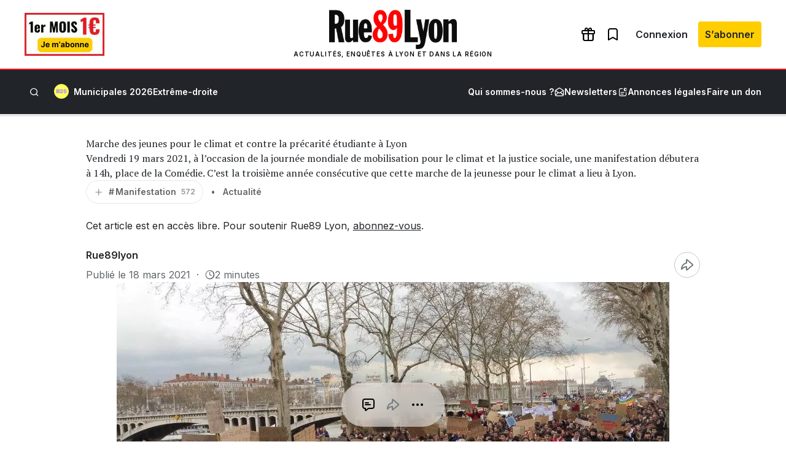

--- FILE ---
content_type: text/html; charset=utf-8
request_url: https://www.google.com/recaptcha/api2/aframe
body_size: 268
content:
<!DOCTYPE HTML><html><head><meta http-equiv="content-type" content="text/html; charset=UTF-8"></head><body><script nonce="_UC-DmEK_WuAx5IgOu5xTw">/** Anti-fraud and anti-abuse applications only. See google.com/recaptcha */ try{var clients={'sodar':'https://pagead2.googlesyndication.com/pagead/sodar?'};window.addEventListener("message",function(a){try{if(a.source===window.parent){var b=JSON.parse(a.data);var c=clients[b['id']];if(c){var d=document.createElement('img');d.src=c+b['params']+'&rc='+(localStorage.getItem("rc::a")?sessionStorage.getItem("rc::b"):"");window.document.body.appendChild(d);sessionStorage.setItem("rc::e",parseInt(sessionStorage.getItem("rc::e")||0)+1);localStorage.setItem("rc::h",'1770047132099');}}}catch(b){}});window.parent.postMessage("_grecaptcha_ready", "*");}catch(b){}</script></body></html>

--- FILE ---
content_type: text/css
request_url: https://www.rue89lyon.fr/wp-content/plugins/rue89-rcp-adapter/build/front.css?ver=1c51cfedfdc9b0f1a9d0
body_size: 21976
content:
:root{--sans: "Inter", sans-serif;--serif-heading: "Noto Serif", serif;--serif-content: "PT Serif", serif;--primary: var(--primary-500);--info: var(--info-700);--success: var(--success-700);--warning: var(--warning-400);--white: #FFFFFF;--black: #212529;--beige: #F6F4EF;--municipales2026-purple: #a683ff;--municipales2026-yellow: #ffff5d;--primary-hover: #FD3F49;--primary-pressed: #F00E1A;--primary-dark: var(--primary-800);--primary-light: var(--primary-300);--info-hover: var(--info-500);--info-pressed: var(--info-800);--warning-hover: var(--warning-300);--warning-pressed: var(--warning-600);--status-success: var(--success-800);--status-danger: var(--primary-600);--status-error: var(--primary-600);--status-warning: var(--warning-400);--status-info: var(--info-700);--primary-50: #FFE9EC;--primary-100: #FFC8CD;--primary-200: #F79190;--primary-300: #EF6365;--primary-400: #F9373D;--primary-500: #FD0F1B;--primary-600: #EE001D;--primary-700: #DD0018;--primary-800: #D0000F;--primary-900: #C30000;--info-50: #E2F2FF;--info-100: #B9DEFF;--info-200: #89CAFF;--info-300: #4FB4FF;--info-400: #0CA3FF;--info-500: #0092FF;--info-600: #0082FF;--info-700: #1570FF;--info-800: #225CEC;--info-900: #2E37CC;--success-50: #F0FAE8;--success-100: #D9F2C5;--success-200: #BFE99F;--success-300: #A4E076;--success-400: #8DD954;--success-500: #77D130;--success-600: #67C127;--success-700: #51AC1C;--success-800: #389810;--success-900: #007600;--warning-50: #FFF9E0;--warning-100: #FEEEB0;--warning-200: #FEE47D;--warning-300: #FEDA44;--warning-400: #FECE00;--warning-500: #FFC700;--warning-600: #FFB800;--warning-700: #FFA500;--warning-800: #FF9300;--warning-900: #FF7100;--gray-50: #F6FBFF;--gray-100: #FAFAFA;--gray-200: #F2F2F2;--gray-300: #E8E8E8;--gray-400: #C8C8C8;--gray-500: #A8A9A9;--gray-600: #757A7F;--gray-700: #61666A;--gray-800: #42464B;--lpl-color: #00cdb3;--lpl-color-secondary: #da8eff}/*
! tailwindcss v3.3.2 | MIT License | https://tailwindcss.com
*//*
1. Prevent padding and border from affecting element width. (https://github.com/mozdevs/cssremedy/issues/4)
2. Allow adding a border to an element by just adding a border-width. (https://github.com/tailwindcss/tailwindcss/pull/116)
*/*,
::before,
::after {
  box-sizing: border-box; /* 1 */
  border-width: 0; /* 2 */
  border-style: solid; /* 2 */
  border-color: var(--gray-200); /* 2 */
}::before,
::after {
  --tw-content: '';
}/*
1. Use a consistent sensible line-height in all browsers.
2. Prevent adjustments of font size after orientation changes in iOS.
3. Use a more readable tab size.
4. Use the user's configured `sans` font-family by default.
5. Use the user's configured `sans` font-feature-settings by default.
6. Use the user's configured `sans` font-variation-settings by default.
*/html {
  line-height: 1.5; /* 1 */
  -webkit-text-size-adjust: 100%; /* 2 */
  -moz-tab-size: 4; /* 3 */
  -o-tab-size: 4;
     tab-size: 4; /* 3 */
  font-family: var(--sans); /* 4 */
  font-feature-settings: normal; /* 5 */
  font-variation-settings: normal; /* 6 */
}/*
1. Remove the margin in all browsers.
2. Inherit line-height from `html` so users can set them as a class directly on the `html` element.
*/body {
  margin: 0; /* 1 */
  line-height: inherit; /* 2 */
}/*
1. Add the correct height in Firefox.
2. Correct the inheritance of border color in Firefox. (https://bugzilla.mozilla.org/show_bug.cgi?id=190655)
3. Ensure horizontal rules are visible by default.
*/hr {
  height: 0; /* 1 */
  color: inherit; /* 2 */
  border-top-width: 1px; /* 3 */
}/*
Add the correct text decoration in Chrome, Edge, and Safari.
*/abbr:where([title]) {
  -webkit-text-decoration: underline dotted;
          text-decoration: underline dotted;
}/*
Remove the default font size and weight for headings.
*/h1,
h2,
h3,
h4,
h5,
h6 {
  font-size: inherit;
  font-weight: inherit;
}/*
Reset links to optimize for opt-in styling instead of opt-out.
*/a {
  color: inherit;
  text-decoration: inherit;
}/*
Add the correct font weight in Edge and Safari.
*/b,
strong {
  font-weight: bolder;
}/*
1. Use the user's configured `mono` font family by default.
2. Correct the odd `em` font sizing in all browsers.
*/code,
kbd,
samp,
pre {
  font-family: ui-monospace, SFMono-Regular, Menlo, Monaco, Consolas, "Liberation Mono", "Courier New", monospace; /* 1 */
  font-size: 1em; /* 2 */
}/*
Add the correct font size in all browsers.
*/small {
  font-size: 80%;
}/*
Prevent `sub` and `sup` elements from affecting the line height in all browsers.
*/sub,
sup {
  font-size: 75%;
  line-height: 0;
  position: relative;
  vertical-align: baseline;
}sub {
  bottom: -0.25em;
}sup {
  top: -0.5em;
}/*
1. Remove text indentation from table contents in Chrome and Safari. (https://bugs.chromium.org/p/chromium/issues/detail?id=999088, https://bugs.webkit.org/show_bug.cgi?id=201297)
2. Correct table border color inheritance in all Chrome and Safari. (https://bugs.chromium.org/p/chromium/issues/detail?id=935729, https://bugs.webkit.org/show_bug.cgi?id=195016)
3. Remove gaps between table borders by default.
*/table {
  text-indent: 0; /* 1 */
  border-color: inherit; /* 2 */
  border-collapse: collapse; /* 3 */
}/*
1. Change the font styles in all browsers.
2. Remove the margin in Firefox and Safari.
3. Remove default padding in all browsers.
*/button,
input,
optgroup,
select,
textarea {
  font-family: inherit; /* 1 */
  font-size: 100%; /* 1 */
  font-weight: inherit; /* 1 */
  line-height: inherit; /* 1 */
  color: inherit; /* 1 */
  margin: 0; /* 2 */
  padding: 0; /* 3 */
}/*
Remove the inheritance of text transform in Edge and Firefox.
*/button,
select {
  text-transform: none;
}/*
1. Correct the inability to style clickable types in iOS and Safari.
2. Remove default button styles.
*/button,
[type='button'],
[type='reset'],
[type='submit'] {
  -webkit-appearance: button; /* 1 */
  background-color: transparent; /* 2 */
  background-image: none; /* 2 */
}/*
Use the modern Firefox focus style for all focusable elements.
*/:-moz-focusring {
  outline: auto;
}/*
Remove the additional `:invalid` styles in Firefox. (https://github.com/mozilla/gecko-dev/blob/2f9eacd9d3d995c937b4251a5557d95d494c9be1/layout/style/res/forms.css#L728-L737)
*/:-moz-ui-invalid {
  box-shadow: none;
}/*
Add the correct vertical alignment in Chrome and Firefox.
*/progress {
  vertical-align: baseline;
}/*
Correct the cursor style of increment and decrement buttons in Safari.
*/::-webkit-inner-spin-button,
::-webkit-outer-spin-button {
  height: auto;
}/*
1. Correct the odd appearance in Chrome and Safari.
2. Correct the outline style in Safari.
*/[type='search'] {
  -webkit-appearance: textfield; /* 1 */
  outline-offset: -2px; /* 2 */
}/*
Remove the inner padding in Chrome and Safari on macOS.
*/::-webkit-search-decoration {
  -webkit-appearance: none;
}/*
1. Correct the inability to style clickable types in iOS and Safari.
2. Change font properties to `inherit` in Safari.
*/::-webkit-file-upload-button {
  -webkit-appearance: button; /* 1 */
  font: inherit; /* 2 */
}/*
Add the correct display in Chrome and Safari.
*/summary {
  display: list-item;
}/*
Removes the default spacing and border for appropriate elements.
*/blockquote,
dl,
dd,
h1,
h2,
h3,
h4,
h5,
h6,
hr,
figure,
p,
pre {
  margin: 0;
}fieldset {
  margin: 0;
  padding: 0;
}legend {
  padding: 0;
}ol,
ul,
menu {
  list-style: none;
  margin: 0;
  padding: 0;
}/*
Prevent resizing textareas horizontally by default.
*/textarea {
  resize: vertical;
}/*
1. Reset the default placeholder opacity in Firefox. (https://github.com/tailwindlabs/tailwindcss/issues/3300)
2. Set the default placeholder color to the user's configured gray 400 color.
*/input::-webkit-input-placeholder, textarea::-webkit-input-placeholder {
  opacity: 1; /* 1 */
  color: var(--gray-400); /* 2 */
}input::-moz-placeholder, textarea::-moz-placeholder {
  opacity: 1; /* 1 */
  color: var(--gray-400); /* 2 */
}input::placeholder,
textarea::placeholder {
  opacity: 1; /* 1 */
  color: var(--gray-400); /* 2 */
}/*
Set the default cursor for buttons.
*/button,
[role="button"] {
  cursor: pointer;
}/*
Make sure disabled buttons don't get the pointer cursor.
*/:disabled {
  cursor: default;
}/*
1. Make replaced elements `display: block` by default. (https://github.com/mozdevs/cssremedy/issues/14)
2. Add `vertical-align: middle` to align replaced elements more sensibly by default. (https://github.com/jensimmons/cssremedy/issues/14#issuecomment-634934210)
   This can trigger a poorly considered lint error in some tools but is included by design.
*/img,
svg,
video,
canvas,
audio,
iframe,
embed,
object {
  display: block; /* 1 */
  vertical-align: middle; /* 2 */
}/*
Constrain images and videos to the parent width and preserve their intrinsic aspect ratio. (https://github.com/mozdevs/cssremedy/issues/14)
*/img,
video {
  max-width: 100%;
  height: auto;
}/* Make elements with the HTML hidden attribute stay hidden by default */[hidden] {
  display: none;
}@media screen and (max-height: 479px)and (orientation: landscape){html,body{font-size:13px}}body{overflow-x: hidden}hr{margin-top: 0.75rem;margin-bottom: 0.75rem;border-color: var(--gray-400)}:focus-visible{outline:none}::-moz-selection{background-color: var(--primary-100)}::selection,mark{background-color: var(--primary-100)}::-webkit-search-cancel-button{display:none}*, ::before, ::after{--tw-border-spacing-x: 0;--tw-border-spacing-y: 0;--tw-translate-x: 0;--tw-translate-y: 0;--tw-rotate: 0;--tw-skew-x: 0;--tw-skew-y: 0;--tw-scale-x: 1;--tw-scale-y: 1;--tw-pan-x:  ;--tw-pan-y:  ;--tw-pinch-zoom:  ;--tw-scroll-snap-strictness: proximity;--tw-gradient-from-position:  ;--tw-gradient-via-position:  ;--tw-gradient-to-position:  ;--tw-ordinal:  ;--tw-slashed-zero:  ;--tw-numeric-figure:  ;--tw-numeric-spacing:  ;--tw-numeric-fraction:  ;--tw-ring-inset:  ;--tw-ring-offset-width: 0px;--tw-ring-offset-color: #fff;--tw-ring-color: rgb(59 130 246 / 0.5);--tw-ring-offset-shadow: 0 0 #0000;--tw-ring-shadow: 0 0 #0000;--tw-shadow: 0 0 #0000;--tw-shadow-colored: 0 0 #0000;--tw-blur:  ;--tw-brightness:  ;--tw-contrast:  ;--tw-grayscale:  ;--tw-hue-rotate:  ;--tw-invert:  ;--tw-saturate:  ;--tw-sepia:  ;--tw-drop-shadow:  ;--tw-backdrop-blur:  ;--tw-backdrop-brightness:  ;--tw-backdrop-contrast:  ;--tw-backdrop-grayscale:  ;--tw-backdrop-hue-rotate:  ;--tw-backdrop-invert:  ;--tw-backdrop-opacity:  ;--tw-backdrop-saturate:  ;--tw-backdrop-sepia:  }::-webkit-backdrop{--tw-border-spacing-x: 0;--tw-border-spacing-y: 0;--tw-translate-x: 0;--tw-translate-y: 0;--tw-rotate: 0;--tw-skew-x: 0;--tw-skew-y: 0;--tw-scale-x: 1;--tw-scale-y: 1;--tw-pan-x:  ;--tw-pan-y:  ;--tw-pinch-zoom:  ;--tw-scroll-snap-strictness: proximity;--tw-gradient-from-position:  ;--tw-gradient-via-position:  ;--tw-gradient-to-position:  ;--tw-ordinal:  ;--tw-slashed-zero:  ;--tw-numeric-figure:  ;--tw-numeric-spacing:  ;--tw-numeric-fraction:  ;--tw-ring-inset:  ;--tw-ring-offset-width: 0px;--tw-ring-offset-color: #fff;--tw-ring-color: rgb(59 130 246 / 0.5);--tw-ring-offset-shadow: 0 0 #0000;--tw-ring-shadow: 0 0 #0000;--tw-shadow: 0 0 #0000;--tw-shadow-colored: 0 0 #0000;--tw-blur:  ;--tw-brightness:  ;--tw-contrast:  ;--tw-grayscale:  ;--tw-hue-rotate:  ;--tw-invert:  ;--tw-saturate:  ;--tw-sepia:  ;--tw-drop-shadow:  ;--tw-backdrop-blur:  ;--tw-backdrop-brightness:  ;--tw-backdrop-contrast:  ;--tw-backdrop-grayscale:  ;--tw-backdrop-hue-rotate:  ;--tw-backdrop-invert:  ;--tw-backdrop-opacity:  ;--tw-backdrop-saturate:  ;--tw-backdrop-sepia:  }::backdrop{--tw-border-spacing-x: 0;--tw-border-spacing-y: 0;--tw-translate-x: 0;--tw-translate-y: 0;--tw-rotate: 0;--tw-skew-x: 0;--tw-skew-y: 0;--tw-scale-x: 1;--tw-scale-y: 1;--tw-pan-x:  ;--tw-pan-y:  ;--tw-pinch-zoom:  ;--tw-scroll-snap-strictness: proximity;--tw-gradient-from-position:  ;--tw-gradient-via-position:  ;--tw-gradient-to-position:  ;--tw-ordinal:  ;--tw-slashed-zero:  ;--tw-numeric-figure:  ;--tw-numeric-spacing:  ;--tw-numeric-fraction:  ;--tw-ring-inset:  ;--tw-ring-offset-width: 0px;--tw-ring-offset-color: #fff;--tw-ring-color: rgb(59 130 246 / 0.5);--tw-ring-offset-shadow: 0 0 #0000;--tw-ring-shadow: 0 0 #0000;--tw-shadow: 0 0 #0000;--tw-shadow-colored: 0 0 #0000;--tw-blur:  ;--tw-brightness:  ;--tw-contrast:  ;--tw-grayscale:  ;--tw-hue-rotate:  ;--tw-invert:  ;--tw-saturate:  ;--tw-sepia:  ;--tw-drop-shadow:  ;--tw-backdrop-blur:  ;--tw-backdrop-brightness:  ;--tw-backdrop-contrast:  ;--tw-backdrop-grayscale:  ;--tw-backdrop-hue-rotate:  ;--tw-backdrop-invert:  ;--tw-backdrop-opacity:  ;--tw-backdrop-saturate:  ;--tw-backdrop-sepia:  }.is-layout-flex{display:-webkit-flex;display:flex}.is-layout-flex:not(.is-vertical){-webkit-align-items:center;align-items:center}.is-content-justification-left{-webkit-justify-content:flex-start;justify-content:flex-start}.is-content-justification-right{-webkit-justify-content:flex-end;justify-content:flex-end}.is-content-justification-stretch{-webkit-align-items:stretch;align-items:stretch}.is-content-justification-space-between{-webkit-justify-content:space-between;justify-content:space-between}.is-content-justification-center{-webkit-justify-content:center;justify-content:center}.is-content-justification-center.is-layout-constrained{-webkit-align-items:center;align-items:center}.are-vertically-aligned-top{-webkit-align-items:flex-start;align-items:flex-start}.is-vertically-aligned-top{-webkit-align-self:flex-start;align-self:flex-start}.is-vertical{-webkit-flex-direction:column;flex-direction:column}.is-layout-constrained{display:-webkit-flex;display:flex;-webkit-flex-direction:column;flex-direction:column;margin-left:auto;margin-right:auto;max-width:1200px}.icon89.icon89-loading{display:inline-block;-webkit-animation:spin 1s linear infinite;animation:spin 1s linear infinite}.icon89.icon89-loading:before{content:""}@media(max-width: 600px){body.scrolling{--wp-admin--admin-bar--height: 0}}#wp-admin-bar-site-editor,#wp-admin-bar-customize{display:none !important}@media(max-width: 782px){#wpadminbar li#wp-admin-bar-impact{display:block}#wpadminbar li#wp-admin-bar-impact .icon89{font-size:1.5rem;line-height:2.875rem;padding-left:.75rem;padding-right:.75rem}#wpadminbar li#wp-admin-bar-impact .icon89:not(:hover){color:rgba(240,246,252,.6)}}.page-format-standard .entry-content>*,.single-format-standard .entry-content>*{min-width:100%}.page-format-standard .entry-content>p:not(:first-child),.page-format-standard .entry-content>ul:not(:first-child),.page-format-standard .entry-content>ol:not(:first-child),.single-format-standard .entry-content>p:not(:first-child),.single-format-standard .entry-content>ul:not(:first-child),.single-format-standard .entry-content>ol:not(:first-child){margin-top:1rem}@media(min-width: 782px){.wp-block-column.column-is-sticky{-webkit-align-self:flex-start;align-self:flex-start;position:-webkit-sticky;position:sticky;top:calc(70px + var(--wp-admin--admin-bar--height, 0px));transition:top 150ms}body.scrolling-up .wp-block-column.column-is-sticky{top:calc(144px + var(--wp-admin--admin-bar--height, 0px))}}.grecaptcha-badge{display:none !important}.container{width: 100%}@media (min-width: 480px){.container{max-width: 480px}}@media (min-width: 600px){.container{max-width: 600px}}@media (min-width: 783px){.container{max-width: 783px}}@media (min-width: 960px){.container{max-width: 960px}}@media (min-width: 1080px){.container{max-width: 1080px}}@media (min-width: 1280px){.container{max-width: 1280px}}@media (min-width: 1440px){.container{max-width: 1440px}}.prose{color: var(--black);font-family: var(--serif-content);}.prose :where(h1):not(:where([class~="not-prose"] *)){font-family: var(--serif-heading);font-weight: 760;font-size: 2rem;line-height: 2.5rem;margin-bottom: 1rem}.prose :where(h2, h3, h4):not(:where([class~="not-prose"] *)){font-size: 1.5rem;font-family: var(--serif-heading);font-weight: 760;}.prose :where(h2, h3, h4):not(:where([class~="not-prose"] *)) lineHeight{line-height: 2rem}.prose :where(h2, h3, h4):not(:where([class~="not-prose"] *)){margin-top: 2rem}.prose :where(h2:first-child, h3:first-child, h4:first-child):not(:where([class~="not-prose"] *)){margin-top: 0}.prose :where(h5):not(:where([class~="not-prose"] *)){font-family: var(--serif-heading);font-weight: 760}.prose :where(h6):not(:where([class~="not-prose"] *)){font-family: var(--serif-heading);font-weight: 760}.prose :where(p, li:not(:where(aside > ul li)):not(:where(aside > ol li))):not(:where([class~="not-prose"] *)){font-size: 1.125rem;}.prose :where(p, li:not(:where(aside > ul li)):not(:where(aside > ol li))):not(:where([class~="not-prose"] *)) lineHeight{line-height: 1.75rem}.prose :where(ul):not(:where([class~="not-prose"] *)){list-style-type: disc;padding-left: 1rem}.prose :where(ol):not(:where([class~="not-prose"] *)){list-style-type: decimal;padding-left: 1.5rem}.prose :where(li:not(:where(aside *))):not(:where([class~="not-prose"] *)){padding-left: .5rem}.prose :where(ul:not(:where(aside *)) li):not(:where([class~="not-prose"] *))::marker{color: var(--gray-400)}.prose :where(figure.aligncenter > img):not(:where([class~="not-prose"] *)){margin-left: auto;margin-right: auto}.prose :where(table):not(:where([class~="not-prose"] *)){border-radius: 4px;width: 100%}.prose :where(tr):not(:where([class~="not-prose"] *)){border: 1px solid var(--gray-400)}.prose :where(th, td):not(:where([class~="not-prose"] *)){padding: 1rem}.prose :where(th):not(:where([class~="not-prose"] *)){background-color: var(--gray-100);color: var(--gray-600);font-size: 0.75rem;line-height: 1rem;text-align: left;text-transform: uppercase}.prose :where(td):not(:where([class~="not-prose"] *)){color: var(--gray-800);font-size: 0.875rem;line-height: 1.5rem}.prose :where(hr):not(:where([class~="not-prose"] *)){border-color: var(--gray-300);margin-bottom: 0.5rem;margin-top: 0.5rem}.prose :where(a:not(.wp-block-button__link)):not(:where([class~="not-prose"] *)){text-decoration: underline;}.prose :where(a:not(.wp-block-button__link)):not(:where([class~="not-prose"] *)):hover{color: var(--gray-600)}.prose :where(strong):not(:where([class~="not-prose"] *)){font-weight: 600}.prose :where(small):not(:where([class~="not-prose"] *)){line-height: 1.5rem;font-size: 0.875rem;color: var(--gray-600)}.prose :where(.wp-block-quote, .wp-block-pullquote):not(:where([class~="not-prose"] *)) .source-wrapper{-webkit-align-items: flex-start;align-items: flex-start;display: -webkit-flex;display: flex;gap: 0.5rem;-webkit-justify-content: flex-start;justify-content: flex-start}.prose :where(.wp-block-quote, .wp-block-pullquote):not(:where([class~="not-prose"] *)) cite{display: block;font-family: var(--sans);font-size: 1rem;font-style: normal;line-height: 1.5rem}.prose :where(.wp-block-quote, .wp-block-pullquote):not(:where([class~="not-prose"] *)) .avatar{aspect-ratio: 1 / 1;height: 2.5rem;-o-object-fit: cover;object-fit: cover;border-radius: 100%;width: 2.5rem}.prose :where(.wp-block-quote, .wp-block-pullquote):not(:where([class~="not-prose"] *)) .\!avatar{aspect-ratio: 1 / 1 !important;height: 2.5rem !important;-o-object-fit: cover !important;object-fit: cover !important;border-radius: 100% !important;width: 2.5rem !important}.prose :where(.wp-block-quote, .wp-block-pullquote):not(:where([class~="not-prose"] *)) p:last-child{margin-bottom: 0}.prose :where(.wp-block-quote):not(:where([class~="not-prose"] *)){padding-bottom: 1rem;padding-top: 1rem;}.prose :where(.wp-block-quote):not(:where([class~="not-prose"] *)) > *:not(.source-wrapper){border-left-color: var(--black);border-left-width: 2px;padding-bottom: 1rem;padding-left: 2rem;font-style: italic}.prose :where(.wp-block-quote):not(:where([class~="not-prose"] *)) cite{-webkit-align-self: center;align-self: center}.prose :where(.wp-block-pullquote):not(:where([class~="not-prose"] *)){-webkit-align-items: flex-start;align-items: flex-start;display: -webkit-flex;display: flex;-webkit-flex-direction: column;flex-direction: column;gap: 1.5rem;margin-bottom: 1.5rem;margin-top: 1.5rem;padding-bottom: 0;padding-top: 0;text-align: left;}.prose :where(.wp-block-pullquote):not(:where([class~="not-prose"] *)).alignleft,.prose :where(.wp-block-pullquote):not(:where([class~="not-prose"] *)).alignright{max-width: 100%}.prose :where(.wp-block-pullquote):not(:where([class~="not-prose"] *))::before, .prose :where(.wp-block-pullquote):not(:where([class~="not-prose"] *))::after{-webkit-align-self: stretch;align-self: stretch;border-top: 1px solid var(--gray-300);content: '';display: block;margin: 0.5rem 2rem}.prose :where(.wp-block-pullquote):not(:where([class~="not-prose"] *))::before{margin-bottom: 1rem}.prose :where(.wp-block-pullquote):not(:where([class~="not-prose"] *))::after{margin-top: 1rem}.prose :where(.wp-block-pullquote):not(:where([class~="not-prose"] *)) > p{font-size: 1.25rem;font-style: italic;line-height: 2.25rem}.prose :where(.wp-block-columns):not(:where([class~="not-prose"] *)){gap: 2rem}.prose :where(.wp-block-button__width-100):not(:where([class~="not-prose"] *)){width: 100%}.prose :where(.wp-block-button__link):not(:where([class~="not-prose"] *)){text-align: center}.prose :where(.wp-block-image.size-large,.wp-block-image.size-full,.wp-block-image figure.size-large,.wp-block-image figure.size-full):not(:where([class~="not-prose"] *)){font-family: var(--sans);margin: 2rem 0;position: relative;}.prose :where(.wp-block-image.size-large,.wp-block-image.size-full,.wp-block-image figure.size-large,.wp-block-image figure.size-full):not(:where([class~="not-prose"] *)):first-child{margin-top: 0}.prose :where(.wp-block-image.size-large,.wp-block-image.size-full,.wp-block-image figure.size-large,.wp-block-image figure.size-full):not(:where([class~="not-prose"] *)):last-child{margin-bottom: 0}.prose :where(.wp-block-image.size-large,.wp-block-image.size-full,.wp-block-image figure.size-large,.wp-block-image figure.size-full):not(:where([class~="not-prose"] *)) img{width: 100%}.prose :where(.wp-block-image.size-large,.wp-block-image.size-full,.wp-block-image figure.size-large,.wp-block-image figure.size-full):not(:where([class~="not-prose"] *)) figcaption{color: var(--gray-800);font-size: 0.875rem;line-height: 1rem;padding-left: 1rem;padding-right: 1rem}.prose :where(.entry-content > .wp-block-image.size-large, .entry-content > .wp-block-image.size-full):not(:where([class~="not-prose"] *)){margin: 2rem -1rem;width: 100vw}.prose :where(.wp-block-separator):not(:where([class~="not-prose"] *)){border-top-width: 0}.prose :where(.wp-block-post-excerpt):not(:where([class~="not-prose"] *)){margin-top: 0;margin-bottom: 2rem;}.prose :where(.wp-block-post-excerpt):not(:where([class~="not-prose"] *)), .prose :where(.wp-block-post-excerpt):not(:where([class~="not-prose"] *)) p{font-size: 1.375rem;line-height: 2rem}.prose :where(.wp-block-post-featured-image):not(:where([class~="not-prose"] *)){margin-bottom: 2rem;margin-left: -16px;margin-right: -16px;margin-top: 2rem}.prose :where(.wp-block-rue89-iframe-video):not(:where([class~="not-prose"] *)){height: 0;margin-bottom: 1.5rem;margin-top: 1.5rem;max-width: 100%;overflow: hidden;padding-bottom: 56.25%;position: relative;}.prose :where(.wp-block-rue89-iframe-video):not(:where([class~="not-prose"] *)) > *{position: absolute;height: 100%;left: 0;top: 0;width: 100%}.prose-sans{font-family: var(--sans);}.prose-sans :where(h1):not(:where([class~="not-prose"] *)){font-family: var(--sans)}.prose-sans :where(h2):not(:where([class~="not-prose"] *)){font-family: var(--sans);margin-bottom: 1.5rem;}.prose-sans :where(h2):not(:where([class~="not-prose"] *)):not(:first-child){margin-top: 3rem}.prose-sans :where(.prose-sans > h2:first-child):not(:where([class~="not-prose"] *)){margin-top: 0}.prose-sans :where(.prose-sans > :first-child > h2:first-child):not(:where([class~="not-prose"] *)){margin-top: 0}.prose-sans :where(h3):not(:where([class~="not-prose"] *)){font-family: var(--sans)}.prose-sans :where(h4):not(:where([class~="not-prose"] *)){font-family: var(--sans)}.prose-sans :where(h5):not(:where([class~="not-prose"] *)){font-family: var(--sans)}.prose-sans :where(h6):not(:where([class~="not-prose"] *)){font-family: var(--sans)}.prose-sans :where(p, ul:not(.wp-block-navigation__container):not(:last-child), ol:not(:last-child)):not(:where([class~="not-prose"] *)){margin-bottom: 1.5rem}.prose-sans :where(a):not(:where([class~="not-prose"] *)){color: inherit;text-decoration: none}.prose-md :where(.wp-block-post-excerpt):not(:where([class~="not-prose"] *)){margin-top: 0;margin-bottom: 1.5rem;}.prose-md :where(.wp-block-post-excerpt):not(:where([class~="not-prose"] *)), .prose-md :where(.wp-block-post-excerpt):not(:where([class~="not-prose"] *)) p{font-size: 1.375rem;line-height: 2rem}.prose-md :where(.wp-block-post-featured-image):not(:where([class~="not-prose"] *)){margin-bottom: 2rem;margin-left: 0;margin-right: 0;margin-top: 4rem}.prose-md :where(.entry-content > .wp-block-gallery, .entry-content > .rue89-slideshow, .entry-content > .wp-block-image.size-large, .entry-content > .wp-block-image.size-full):not(:where([class~="not-prose"] *)){clear: both;margin-left: -102px;margin-right: -102px;width: 792px}.prose-md :where(.entry-content > .wp-block-pullquote > p):not(:where([class~="not-prose"] *)){margin-left: -102px;margin-right: -102px;width: 792px}.prose-md-sans :where(p):not(:where([class~="not-prose"] *)){line-height: 1.5rem;font-size: 1rem}.icon-button.icon-button--red{display:none}.vt-footer-first-row{background:#2e3135;padding: 2rem}@media (min-width: 783px){.vt-footer-first-row{padding-left: 0.5rem;padding-right: 0.5rem}}.vt-footer-first-row>.wp-block-group{margin: auto;max-width: 49.5rem;-webkit-flex-direction: column;flex-direction: column}@media (min-width: 783px){.vt-footer-first-row>.wp-block-group{-webkit-flex-direction: row;flex-direction: row}}.vt-footer-first-row .vt-newsletter-group{margin-bottom: 2rem;-webkit-flex: 1 1 0%;flex: 1 1 0%;-webkit-flex-direction: column;flex-direction: column;-webkit-align-items: center;align-items: center;gap: 1.5rem}@media (min-width: 783px){.vt-footer-first-row .vt-newsletter-group{margin-bottom: 0;-webkit-flex-direction: row;flex-direction: row;-webkit-align-items: flex-end;align-items: flex-end}}.vt-footer-first-row .vt-newsletter-group a{-webkit-text-decoration-line: underline;text-decoration-line: underline}.vt-footer-first-row .wp-block-media-text{grid-template-columns:4rem auto}.vt-footer-first-row .wp-block-media-text__media{max-height: 2rem;max-width: 4rem}.vt-footer-first-row .wp-block-media-text__content{padding-left: 1rem;padding-right: 0}.vt-footer-first-row .wp-block-social-links{gap: 1rem}.vt-footer-links-row>.wp-block-columns{margin: auto;max-width: 49.5rem;padding: 2rem}@media (min-width: 783px){.vt-footer-links-row>.wp-block-columns{padding-left: 0.5rem;padding-right: 0.5rem}}.vt-footer-links-row>.wp-block-columns .wp-block-column{display: -webkit-flex;display: flex;-webkit-flex-direction: column;flex-direction: column;gap: 0.5rem;border-top-width: 1px;border-color: var(--gray-800);padding-top: 2rem;padding-bottom: 2rem}.vt-footer-links-row>.wp-block-columns .wp-block-column:first-child{border-width: 0px;padding-left: 0;padding-top: 0}.vt-footer-links-row>.wp-block-columns .wp-block-column:last-child{padding-bottom: 0;padding-right: 0}@media (min-width: 783px){.vt-footer-links-row>.wp-block-columns .wp-block-column{border-left-width: 1px;border-top-width: 0px;padding-left: 4rem;padding-right: 4rem;padding-top: 0;padding-bottom: 0}}.vt-footer-links-row>hr{margin: 0}.vt-footer-links-row>.wp-block-group{margin: auto;max-width: 75rem;-webkit-flex-direction: column;flex-direction: column;gap: 1.5rem;padding-left: 0.5rem;padding-right: 0.5rem;padding-top: 2rem;padding-bottom: 2rem}@media (min-width: 783px){.vt-footer-links-row>.wp-block-group{-webkit-flex-direction: row;flex-direction: row;gap: 2rem}}.vt-subscribe-aside,.vt-legal-ads-aside{margin-bottom: 0.5rem;gap: 3rem;padding-left: 1rem;padding-right: 1rem;padding-top: 1.5rem;padding-bottom: 1.5rem}.vt-subscribe-aside .wp-block-heading,.vt-legal-ads-aside .wp-block-heading{margin-bottom: 0.5rem;margin-top: 0;font-size: 1.5rem;line-height: 1.75rem}.vt-subscribe-aside p,.vt-legal-ads-aside p{margin-bottom: 1.5rem;font-weight: 500;line-height: 1.25rem}.vt-subscribe-aside a,.vt-legal-ads-aside a{-webkit-text-decoration-line: none;text-decoration-line: none}.vt-subscribe-aside a:hover,.vt-legal-ads-aside a:hover{color: currentColor}.vt-subscribe-aside .wp-block-buttons,.vt-legal-ads-aside .wp-block-buttons{margin-top: 1.5rem}.vt-behind-the-scene{margin-left: -1rem;margin-right: -1rem;background-color: var(--beige);padding-left: 1rem;padding-right: 1rem;padding-top: 2rem;padding-bottom: 2rem;font-size: 1.125rem;line-height: 1.75rem}.vt-behind-the-scene:last-child{margin-bottom: -1.5rem}@media (min-width: 783px){.vt-behind-the-scene{width: 100vw;padding-left: 7.5rem;padding-right: 7.5rem;padding-bottom: 4rem;padding-top: 8rem;margin-left:calc((588px - 100vw)/2);margin-right:calc((588px - 100vw)/2)}}.vt-behind-the-scene>.is-layout-constrained{max-width: 36.75rem}.vt-behind-the-scene .wp-block-site-logo{max-height: 1.5rem}.vt-behind-the-scene .wp-block-site-logo img{height: auto;max-height: 1.5rem;width: auto}.vt-behind-the-scene h1,.vt-behind-the-scene h2,.vt-behind-the-scene h3,.vt-behind-the-scene h4,.vt-behind-the-scene h5,.vt-behind-the-scene h6{margin-top: 1rem;margin-bottom: 1rem;font-size: 1.5rem;line-height: 2rem}@media (min-width: 783px){.vt-behind-the-scene h1,.vt-behind-the-scene h2,.vt-behind-the-scene h3,.vt-behind-the-scene h4,.vt-behind-the-scene h5,.vt-behind-the-scene h6{font-size: 2.5rem;line-height: 3rem;font-weight: 400}}.vt-behind-the-scene p:not(:where(.vt-behind-the-scene__subhead *,.vt-behind-the-scene__author *,.not-prose *)):not(:first-child),.vt-behind-the-scene ul:not(:where(.vt-behind-the-scene__subhead *,.vt-behind-the-scene__author *,.not-prose *)):not(:first-child){margin-top: 1rem}.vt-behind-the-scene__subhead p{line-height: 1.5rem}.vt-behind-the-scene__author{margin-bottom: 2rem;-webkit-align-items: center;align-items: center;border-radius: 0.25rem}.vt-behind-the-scene__author:where(.has-background){padding: 1rem}.vt-behind-the-scene__author .wp-block-avatar{margin-top: 0.5rem;margin-bottom: 0.5rem;margin-right: 1rem;aspect-ratio: 1 / 1;height: 3.5rem;width: 3.5rem}.vt-behind-the-scene__author p{margin-top: 0;font-family: var(--sans);font-size: 1rem;line-height: 1.5rem}.vt-chapter{position: relative;margin-left: -1rem;margin-right: -1rem;height: 100vh;width: 100vw;padding: 3.5rem}.vt-chapter::before{position: absolute;inset: 0;z-index: 1;content: var(--tw-content);display: block}@media (min-width: 783px){.vt-chapter{margin-left: calc(50% - 50vw);margin-right: calc(50% - 50vw)}}.vt-chapter::before{background:linear-gradient(180deg, rgba(0, 0, 0, 0) 63.06%, rgba(0, 0, 0, 0.7) 100%)}.vt-chapter h1,.vt-chapter h2,.vt-chapter h3,.vt-chapter h4,.vt-chapter h5,.vt-chapter h6{margin-left: auto;margin-right: auto;margin-top: 0;margin-bottom: 0;max-width: 49.5rem}@media (min-width: 783px){.vt-chapter h1,.vt-chapter h2,.vt-chapter h3,.vt-chapter h4,.vt-chapter h5,.vt-chapter h6{font-size: 2.5rem;line-height: 3rem}}.vt-chapter p{margin-left: auto;margin-right: auto;max-width: 36.75rem}.vt-chapter p:not(:first-child){margin-top: 2.5rem}.vt-chapter .wp-block-rue89-read-more-link{margin-top: 1.5rem}.vt-id-card{--wp--preset--color--primary: var(--primary);--wp--preset--color--gray-100: var(--gray-100);margin-top: 1rem;margin-bottom: 1rem;border-radius: 0.25rem;padding: 1.5rem}.vt-id-card figure,.vt-id-card figure img{aspect-ratio: 1 / 1;max-width: 10rem;overflow: hidden;border-radius: 0.25rem}@media (min-width: 783px){.vt-id-card figure,.vt-id-card figure img{max-width: none}}.vt-id-card figure img{-o-object-fit: cover;object-fit: cover}.vt-id-card.is-image-fill-element>.wp-block-media-text__media,.vt-id-card.is-image-fill-element>.wp-block-media-text__media img{height: auto;min-height: 0px}.vt-id-card .wp-block-media-text__content{margin-top: 1rem;padding-left: 0;padding-right: 0}@media (min-width: 783px){.vt-id-card .wp-block-media-text__content{margin-left: 2rem;margin-top: 0}}.vt-id-card .wp-block-media-text__content .has-x-small-font-size{line-height: 1rem}.vt-id-card .wp-block-media-text__content h2{margin-top: 0.5rem;font-size: 1.5rem;line-height: 2rem}.vt-id-card .wp-block-media-text__content p{font-size: 1rem;line-height: 1.5rem}.vt-fullscreen-slideshow{position: relative;margin-left: -1rem;margin-right: -1rem;width: 100vw;background-color: var(--black)}@media (min-width: 783px){.vt-fullscreen-slideshow{margin-left: calc(50% - 50vw);margin-right: calc(50% - 50vw)}}.vt-fullscreen-slideshow{height:100vh}.vt-fullscreen-slideshow>.wp-block-group{position: absolute;top: 50%;--tw-translate-y: -50%;-webkit-transform: translate(var(--tw-translate-x), var(--tw-translate-y)) rotate(var(--tw-rotate)) skewX(var(--tw-skew-x)) skewY(var(--tw-skew-y)) scaleX(var(--tw-scale-x)) scaleY(var(--tw-scale-y));transform: translate(var(--tw-translate-x), var(--tw-translate-y)) rotate(var(--tw-rotate)) skewX(var(--tw-skew-x)) skewY(var(--tw-skew-y)) scaleX(var(--tw-scale-x)) scaleY(var(--tw-scale-y))}.vt-fullscreen-slideshow .rue89-slideshow{margin: 0;overflow: hidden}.vt-fullscreen-slideshow .wp-block-image__expand{display: none}@media(orientation: landscape){.vt-fullscreen-slideshow{padding: 3.5rem;height:150vh}.vt-fullscreen-slideshow>.wp-block-group{position: -webkit-sticky;position: sticky;top: 4rem;margin-left: auto;margin-right: auto;aspect-ratio: 3 / 2;max-width: 100vw;-webkit-transform: none;transform: none;padding-top: var(--wp-admin--admin-bar--height, 0px);max-height:calc(100vh - 68px - var(--wp-admin--admin-bar--height, 0px))}.vt-fullscreen-slideshow .rue89-slideshow{border-radius: 1rem}}.vt-newsletter-call{margin-top: 1rem;margin-bottom: 1rem;display: -webkit-flex;display: flex;-webkit-flex-direction: column;flex-direction: column;-webkit-justify-content: space-evenly;justify-content: space-evenly;gap: 1rem;border-radius: 0.25rem;background-color: var(--info-50);padding: 2rem;text-align: center}@media (min-width: 783px){.vt-newsletter-call{-webkit-flex-direction: row;flex-direction: row;gap: 1.5rem;text-align: left}}.vt-post-breadcrumb{margin-bottom: 2rem;overflow: hidden;font-family: var(--sans);font-size: 0.875rem;font-weight: 600;line-height: 1.5rem;color: var(--gray-700)}@media print{.vt-post-breadcrumb{display: none}}@media (min-width: 783px){.vt-post-breadcrumb{margin-bottom: 1.5rem;overflow: visible}}.vt-post-breadcrumb__content{margin-left: -2rem;-webkit-flex-wrap: wrap;flex-wrap: wrap;row-gap: 0.75rem}.vt-post-breadcrumb__content>*{position: relative;margin-left: 2rem}.vt-post-breadcrumb__content>*::before{position: absolute;left: -1.25rem;width: 0.5rem;text-align: center;content: var(--tw-content);color: var(--gray-700)}.vt-post-breadcrumb__content>*:not(:first-child)::before{content:"•"}.vt-post-date-meta{-webkit-flex-wrap: wrap;flex-wrap: wrap;white-space: nowrap;font-family: var(--sans);color: var(--gray-700)}@media (min-width: 783px){.vt-post-date-meta{margin-top: 0.5rem}}.vt-query-standard-posts{margin-bottom: 1.5rem;margin-top: 2rem}@media (min-width: 783px){.vt-query-standard-posts{margin-top: 1.5rem}}.vt-query-standard-posts .wp-block-post-template{padding-top: 1.5rem;padding-bottom: 1.5rem;padding-left: 0;padding-right: 0}.vt-query-selection-posts,.vt-query-in-picture-posts,.vt-query-quick-selection-posts{margin-bottom: 1.5rem;margin-top: 2rem}@media (min-width: 783px){.vt-query-selection-posts,.vt-query-in-picture-posts,.vt-query-quick-selection-posts{margin-top: 1.5rem}}.vt-query-selection-posts .wp-block-post-template,.vt-query-in-picture-posts .wp-block-post-template,.vt-query-quick-selection-posts .wp-block-post-template{display: -webkit-flex;display: flex;-webkit-flex-direction: column;flex-direction: column;gap: 0;padding-top: 2rem;padding-bottom: 2rem;padding-left: 0;padding-right: 0}@media (min-width: 783px){.vt-query-selection-posts .wp-block-post-template,.vt-query-in-picture-posts .wp-block-post-template,.vt-query-quick-selection-posts .wp-block-post-template{-webkit-flex-direction: row;flex-direction: row;row-gap: 2rem}.vt-query-selection-posts .wp-block-post-template article,.vt-query-in-picture-posts .wp-block-post-template article,.vt-query-quick-selection-posts .wp-block-post-template article{-webkit-flex-basis:calc(25% - 8px);flex-basis:calc(25% - 8px)}.vt-query-selection-posts .wp-block-post-template article:nth-child(4n),.vt-query-in-picture-posts .wp-block-post-template article:nth-child(4n),.vt-query-quick-selection-posts .wp-block-post-template article:nth-child(4n){-webkit-flex-basis:calc(25% - 24px);flex-basis:calc(25% - 24px)}}.vt-query-selection-posts .mobile-cta,.vt-query-in-picture-posts .mobile-cta,.vt-query-quick-selection-posts .mobile-cta{margin-top: 1rem;padding-top: 1rem;padding-bottom: 1rem}.vt-social-network-links.wp-block-cover{margin-bottom: 0.5rem}.vt-social-network-links.wp-block-cover .wp-block-cover__background{background:linear-gradient(180deg, rgba(0, 0, 0, 0) 0%, rgba(0, 0, 0, 0.5) 100%);opacity:1}.vt-social-network-links.wp-block-cover .wp-block-cover__inner-container .wp-block-heading:first-line{font-size:2.5rem;line-height:1}.vt-social-network-links.wp-block-cover .wp-block-cover__inner-container p{margin-bottom: 0.5rem;font-weight: 500}.vt-social-network-links.wp-block-cover .wp-block-cover__inner-container .wp-block-social-links{gap: 1rem}.vt-title-separator,.vt-title-separator-link,.vt-title-separator-small{gap: 1rem}@media (min-width: 783px){.vt-title-separator,.vt-title-separator-link,.vt-title-separator-small{gap: 2rem}}.vt-title-separator>*,.vt-title-separator-link>*,.vt-title-separator-small>*{margin: 0}.vt-title-separator hr,.vt-title-separator-link hr,.vt-title-separator-small hr{border-top-width: 0px}.vt-title-separator p .icon89,.vt-title-separator-link p .icon89,.vt-title-separator-small p .icon89{vertical-align: bottom}.vt-title-separator>h2,.vt-title-separator>h3,.vt-title-separator>h4,.vt-title-separator>h5,.vt-title-separator>h6,.vt-title-separator-link>h2,.vt-title-separator-link>h3,.vt-title-separator-link>h4,.vt-title-separator-link>h5,.vt-title-separator-link>h6{font-size: 1.125rem;line-height: 1.5rem}@media (min-width: 783px){.vt-title-separator>h2,.vt-title-separator>h3,.vt-title-separator>h4,.vt-title-separator>h5,.vt-title-separator>h6,.vt-title-separator-link>h2,.vt-title-separator-link>h3,.vt-title-separator-link>h4,.vt-title-separator-link>h5,.vt-title-separator-link>h6{font-size: 1.5rem;line-height: 2rem}}.vt-title-separator-link{-webkit-flex-wrap: wrap;flex-wrap: wrap}.vt-triplet-links{margin-left: -1rem;width: 100vw;gap: 1.5rem;background-color: var(--gray-100);padding-left: 0.5rem;padding-right: 0.5rem;padding-top: 2rem;padding-bottom: 2rem}@media (min-width: 1280px){body.habillage .vt-triplet-links{margin-left: -2rem;margin-right: -2rem}}@media (min-width: 783px){.vt-triplet-links{margin-left: 1.5rem;margin-right: 1.5rem;margin-top: 1.5rem;margin-bottom: 1.5rem;width: auto;gap: 4.5rem;padding-left: 2rem;padding-right: 2rem}.rue89-manchette-header--photo~.vt-triplet-links{position: relative;margin-left: -1rem;margin-right: -1rem;margin-top: -6rem;gap: 1.5rem;background-color: var(--black);color: var(--white)}.rue89-manchette-header--photo~.vt-triplet-links .wp-block-column:not(:last-child) .wp-block-media-text{border-right-width: 1px;border-color: var(--gray-800);padding-right: 1.5rem}.rue89-manchette-header--photo~.vt-triplet-links p{color: var(--gray-400)}}.vt-triplet-links .wp-block-media-text{border-bottom-width: 1px;border-color: var(--gray-300);padding-bottom: 1.5rem}@media (min-width: 783px){.vt-triplet-links .wp-block-media-text{border-bottom-width: 0px;padding-bottom: 0}}.vt-triplet-links .wp-block-media-text{grid-template-columns:4.5rem 1fr}.vt-triplet-links .wp-block-column:last-child .wp-block-media-text{border-bottom-width: 0px}.vt-triplet-links .wp-block-media-text__content{padding-right: 0}.vt-triplet-links img{aspect-ratio: 1 / 1;-o-object-fit: cover;object-fit: cover}.vt-triplet-links p{margin: 0}.contact-form,#mc_embed_signup_scroll,.wpcf7-form{margin-top: 1rem;margin-bottom: 1rem;font-family: var(--sans)}.contact-form,.contact-form .wp-block-jetpack-contact-form,#mc_embed_signup_scroll,#mc_embed_signup_scroll .wp-block-jetpack-contact-form,.wpcf7-form,.wpcf7-form .wp-block-jetpack-contact-form{display: -webkit-flex;display: flex;-webkit-flex-direction: column;flex-direction: column;gap: 1rem}.contact-form label,#mc_embed_signup_scroll label,.wpcf7-form label{margin-bottom: 0.5rem;display: block;cursor: pointer;font-weight: 600}.contact-form label span,#mc_embed_signup_scroll label span,.wpcf7-form label span{margin-left: 0.5rem}.contact-form ul,#mc_embed_signup_scroll ul,.wpcf7-form ul{list-style-type: none}.contact-form li,#mc_embed_signup_scroll li,.wpcf7-form li{display: -webkit-flex;display: flex;-webkit-align-items: center;align-items: center;gap: 1rem}.contact-form li label,#mc_embed_signup_scroll li label,.wpcf7-form li label{margin-bottom: 0}.contact-form input:not([type=radio]):not([type=checkbox]):not([type=submit]),.contact-form textarea,#mc_embed_signup_scroll input:not([type=radio]):not([type=checkbox]):not([type=submit]),#mc_embed_signup_scroll textarea,.wpcf7-form input:not([type=radio]):not([type=checkbox]):not([type=submit]),.wpcf7-form textarea{display: -webkit-flex;display: flex;width: 100%;-webkit-justify-content: space-between;justify-content: space-between;border-radius: 0.25rem;border-width: 1px;border-color: var(--gray-400);padding: 1rem;transition-property: color, background-color, border-color, fill, stroke, -webkit-text-decoration-color;transition-property: color, background-color, border-color, text-decoration-color, fill, stroke;transition-property: color, background-color, border-color, text-decoration-color, fill, stroke, -webkit-text-decoration-color;transition-timing-function: cubic-bezier(0.4, 0, 0.2, 1);transition-duration: 150ms}.contact-form input:not([type=radio]):not([type=checkbox]):not([type=submit]):hover,.contact-form textarea:hover,#mc_embed_signup_scroll input:not([type=radio]):not([type=checkbox]):not([type=submit]):hover,#mc_embed_signup_scroll textarea:hover,.wpcf7-form input:not([type=radio]):not([type=checkbox]):not([type=submit]):hover,.wpcf7-form textarea:hover{border-color: var(--gray-800)}.contact-form input:not([type=radio]):not([type=checkbox]):not([type=submit]):focus,.contact-form textarea:focus,#mc_embed_signup_scroll input:not([type=radio]):not([type=checkbox]):not([type=submit]):focus,#mc_embed_signup_scroll textarea:focus,.wpcf7-form input:not([type=radio]):not([type=checkbox]):not([type=submit]):focus,.wpcf7-form textarea:focus{border-color: var(--info)}.contact-form input:not([type=radio]):not([type=checkbox]):not([type=submit]):disabled,.contact-form textarea:disabled,#mc_embed_signup_scroll input:not([type=radio]):not([type=checkbox]):not([type=submit]):disabled,#mc_embed_signup_scroll textarea:disabled,.wpcf7-form input:not([type=radio]):not([type=checkbox]):not([type=submit]):disabled,.wpcf7-form textarea:disabled{cursor: not-allowed;border-color: var(--gray-400);background-color: var(--gray-200);color: var(--gray-400)}.contact-form button:not([type]),.contact-form button[type=submit],.contact-form input[type=submit],#mc_embed_signup_scroll button:not([type]),#mc_embed_signup_scroll button[type=submit],#mc_embed_signup_scroll input[type=submit],.wpcf7-form button:not([type]),.wpcf7-form button[type=submit],.wpcf7-form input[type=submit]{display: -webkit-flex;display: flex;height: auto;width: auto;cursor: pointer;-webkit-align-items: center;align-items: center;border-radius: 0.25rem;border-width: 1px;text-align: center;font-family: var(--sans);font-weight: 600;-webkit-text-decoration-line: none;text-decoration-line: none;transition-property: color, background-color, border-color, fill, stroke, -webkit-text-decoration-color;transition-property: color, background-color, border-color, text-decoration-color, fill, stroke;transition-property: color, background-color, border-color, text-decoration-color, fill, stroke, -webkit-text-decoration-color;transition-timing-function: cubic-bezier(0.4, 0, 0.2, 1);transition-duration: 50ms;border-color: transparent;background-color: var(--primary);padding-left: 1.375rem;padding-right: 1.375rem;padding-top: 1rem;padding-bottom: 1rem;color: var(--white)}.contact-form button:not([type]):hover,.contact-form button[type=submit]:hover,.contact-form input[type=submit]:hover,#mc_embed_signup_scroll button:not([type]):hover,#mc_embed_signup_scroll button[type=submit]:hover,#mc_embed_signup_scroll input[type=submit]:hover,.wpcf7-form button:not([type]):hover,.wpcf7-form button[type=submit]:hover,.wpcf7-form input[type=submit]:hover{background-color: var(--primary-hover)}.contact-form button:not([type]):active,.contact-form button[type=submit]:active,.contact-form input[type=submit]:active,#mc_embed_signup_scroll button:not([type]):active,#mc_embed_signup_scroll button[type=submit]:active,#mc_embed_signup_scroll input[type=submit]:active,.wpcf7-form button:not([type]):active,.wpcf7-form button[type=submit]:active,.wpcf7-form input[type=submit]:active{background-color: var(--primary-pressed)}.contact-form button:not([type]):focus,.contact-form button[type=submit]:focus,.contact-form input[type=submit]:focus,#mc_embed_signup_scroll button:not([type]):focus,#mc_embed_signup_scroll button[type=submit]:focus,#mc_embed_signup_scroll input[type=submit]:focus,.wpcf7-form button:not([type]):focus,.wpcf7-form button[type=submit]:focus,.wpcf7-form input[type=submit]:focus{border-width: 1px;border-color: var(--info);--tw-shadow: 0 0 6px var(--info);--tw-shadow-colored: 0 0 6px var(--tw-shadow-color);box-shadow: var(--tw-ring-offset-shadow, 0 0 #0000), var(--tw-ring-shadow, 0 0 #0000), var(--tw-shadow)}.contact-form button:not([type]):disabled,.contact-form button[type=submit]:disabled,.contact-form input[type=submit]:disabled,#mc_embed_signup_scroll button:not([type]):disabled,#mc_embed_signup_scroll button[type=submit]:disabled,#mc_embed_signup_scroll input[type=submit]:disabled,.wpcf7-form button:not([type]):disabled,.wpcf7-form button[type=submit]:disabled,.wpcf7-form input[type=submit]:disabled{border-color: var(--gray-400);background-color: var(--gray-200);color: var(--gray-400)}#mc_embed_signup{max-width: 100%}.wp-block-jetpack-contact-form>*{-webkit-flex:auto !important;flex:auto !important}@media(min-width: 783px){.wp-block-image.alignleft,.wp-block-image.alignright,.wp-block-video.alignleft,.wp-block-video.alignright{border-radius:1rem;margin:1rem 1.5rem;min-width:50%;overflow:hidden;width:50%}}@media(min-width: 783px)and (min-width: 783px){.wp-block-image.alignleft,.wp-block-video.alignleft{float:left;margin-left:-3.25rem}}@media(min-width: 783px)and (min-width: 1080px){.wp-block-image.alignleft,.wp-block-video.alignleft{margin-left:-9rem}}@media(min-width: 783px)and (min-width: 783px){.wp-block-image.alignright,.wp-block-video.alignright{float:right;margin-right:-3.25rem}}@media(min-width: 783px)and (min-width: 1080px){.wp-block-image.alignright,.wp-block-video.alignright{margin-right:-9rem}}.wp-block-embed{margin:2rem 0}@media print{.wp-block-embed{display:none}}@media(max-width: 782px){.wp-block-embed{clear:both;margin-left:-1rem;margin-right:-1rem;width:100vw}}@media(min-width: 1280px){.wp-block-embed.alignleft,.wp-block-embed.alignright{margin-top:1rem;min-width:0 !important;width:260px}.wp-block-embed.alignleft .wp-block-embed__wrapper,.wp-block-embed.alignright .wp-block-embed__wrapper{min-width:0}.wp-block-embed.alignleft{float:left;margin-left:calc(-260px - 3rem);margin-right:3rem}.wp-block-embed.alignright{float:right;margin-left:3rem;margin-right:calc(-260px - 3rem)}.wp-block-embed.aligncenter,.wp-block-embed:not(.alignright):not(.alignleft){margin-left:-190px;margin-right:-190px}.wp-block-embed.aligncenter .wp-block-embed__wrapper,.wp-block-embed:not(.alignright):not(.alignleft) .wp-block-embed__wrapper{display:-webkit-flex;display:flex;-webkit-align-items:center;align-items:center;-webkit-flex-direction:column;flex-direction:column}}.wp-block-embed .wp-block-embed__wrapper iframe{width:100%}@media(max-width: 782px){.entry-content .flourish-embed:where(:not(.liveblog *)),.entry-content .ngkmap:where(:not(.liveblog *)){clear:both;margin-left:-1rem;margin-right:-1rem;width:100vw}}@media(min-width: 1280px){.entry-content .flourish-embed:where(:not(.liveblog *)),.entry-content .ngkmap:where(:not(.liveblog *)){margin-left:-190px;margin-right:-190px;width:calc(100% + 280px)}}.r89-lightbox{padding: 2rem}.r89-lightbox img{max-height:90vh;max-width:calc(100vw - 2rem);margin: auto;-o-object-fit: contain;object-fit: contain}.r89-lightbox figcaption{display:block !important}.rue89-registration-form>[id^=nsl-custom-login-form-]{display: -webkit-flex;display: flex;-webkit-flex-direction: column-reverse;flex-direction: column-reverse}.rue89-toolbar:where(.has-modal-open *){position:relative;z-index:0}.bg-white>.rue89-sharing__services .logo{--tw-invert: invert(100%);-webkit-filter: var(--tw-blur) var(--tw-brightness) var(--tw-contrast) var(--tw-grayscale) var(--tw-hue-rotate) var(--tw-invert) var(--tw-saturate) var(--tw-sepia) var(--tw-drop-shadow);filter: var(--tw-blur) var(--tw-brightness) var(--tw-contrast) var(--tw-grayscale) var(--tw-hue-rotate) var(--tw-invert) var(--tw-saturate) var(--tw-sepia) var(--tw-drop-shadow)}.r89-tooltip{position: absolute;left: 50%;z-index: 30;margin-top: 1.25rem;margin-bottom: 1.25rem;width: 15rem;--tw-translate-x: -50%;-webkit-transform: translate(var(--tw-translate-x), var(--tw-translate-y)) rotate(var(--tw-rotate)) skewX(var(--tw-skew-x)) skewY(var(--tw-skew-y)) scaleX(var(--tw-scale-x)) scaleY(var(--tw-scale-y));transform: translate(var(--tw-translate-x), var(--tw-translate-y)) rotate(var(--tw-rotate)) skewX(var(--tw-skew-x)) skewY(var(--tw-skew-y)) scaleX(var(--tw-scale-x)) scaleY(var(--tw-scale-y));border-radius: 0.25rem;background-color: var(--black);padding: 1rem;text-align: left;font-size: 0.875rem;line-height: 1.5rem;color: var(--white)}@media (min-width: 783px){.r89-tooltip{left: 0;--tw-translate-x: 0;-webkit-transform: translate(var(--tw-translate-x), var(--tw-translate-y)) rotate(var(--tw-rotate)) skewX(var(--tw-skew-x)) skewY(var(--tw-skew-y)) scaleX(var(--tw-scale-x)) scaleY(var(--tw-scale-y));transform: translate(var(--tw-translate-x), var(--tw-translate-y)) rotate(var(--tw-rotate)) skewX(var(--tw-skew-x)) skewY(var(--tw-skew-y)) scaleX(var(--tw-scale-x)) scaleY(var(--tw-scale-y))}}.r89-tooltip::before{position: absolute;display: block;height: 1rem;width: 1rem;content: var(--tw-content);background-color: var(--black)}*:not(:hover)>.r89-tooltip{display: none}.r89-tooltip::before{left:45%}@media (min-width: 783px){.r89-tooltip::before{left: auto}}.r89-tooltip::before{-webkit-transform:matrix(0.56435946, 0.82552916, -0.5882855, 0.80865331, 0, 0);transform:matrix(0.56435946, 0.82552916, -0.5882855, 0.80865331, 0, 0)}.r89-tooltip.r89-tooltip--top,.r89-tooltip:first-child:not(.r89-tooltip--bottom){bottom: 100%}.r89-tooltip.r89-tooltip--top::before,.r89-tooltip:first-child:not(.r89-tooltip--bottom)::before{top:calc(100% - 8px)}.r89-tooltip.r89-tooltip--bottom,.r89-tooltip:last-child:not(.r89-tooltip--top){top: 100%}.r89-tooltip.r89-tooltip--bottom::before,.r89-tooltip:last-child:not(.r89-tooltip--top)::before{bottom:calc(100% - 8px)}.r89-tooltip strong{display: block}.rue89-slideshow{margin: -1rem}.pointer-events-none{pointer-events: none}.invisible{visibility: hidden}.collapse{visibility: collapse}.static{position: static}.fixed{position: fixed}.absolute{position: absolute}.relative{position: relative}.\!sticky{position: -webkit-sticky !important;position: sticky !important}.sticky{position: -webkit-sticky;position: sticky}.inset-0{inset: 0}.inset-1\/2{inset: 50%}.inset-x-0{left: 0;right: 0}.inset-x-2{left: 0.5rem;right: 0.5rem}.inset-y-0{top: 0;bottom: 0}.inset-y-px{top: 1px;bottom: 1px}.-left-2{left: -0.5rem}.-left-4{left: -1rem}.-left-infinite{left: -999vw}.-right-1{right: -0.25rem}.-right-4{right: -1rem}.-top-1{top: -0.25rem}.bottom-0{bottom: 0}.bottom-10{bottom: 2.5rem}.bottom-16{bottom: 4rem}.bottom-32{bottom: 8rem}.bottom-6{bottom: 1.5rem}.bottom-8{bottom: 2rem}.bottom-full{bottom: 100%}.left-0{left: 0}.left-1\/2{left: 50%}.left-1\/4{left: 25%}.left-4{left: 1rem}.left-6{left: 1.5rem}.left-8{left: 2rem}.left-\[107px\]{left: 107px}.left-full{left: 100%}.left-px{left: 1px}.left-screen-w-1\/2{left: 50vw}.right-0{right: 0}.right-10{right: 2.5rem}.right-12{right: 3rem}.right-18{right: 4.5rem}.right-2{right: 0.5rem}.right-4{right: 1rem}.right-6{right: 1.5rem}.right-8{right: 2rem}.right-full{right: 100%}.right-px{right: 1px}.top-0{top: 0}.top-1\/2{top: 50%}.top-10{top: 2.5rem}.top-18{top: 4.5rem}.top-2{top: 0.5rem}.top-26{top: 6.5rem}.top-4{top: 1rem}.top-54{top: 13.5rem}.top-8{top: 2rem}.top-admin-bar{top: var(--wp-admin--admin-bar--height, 0px)}.top-full{top: 100%}.top-screen-h{top: 100vh}.-z-10{z-index: -10}.z-0{z-index: 0}.z-10{z-index: 10}.z-100{z-index: 100}.z-150{z-index: 150}.z-20{z-index: 20}.z-30{z-index: 30}.z-40{z-index: 40}.z-50{z-index: 50}.z-60{z-index: 60}.order-1{-webkit-order: 1;order: 1}.order-2{-webkit-order: 2;order: 2}.order-3{-webkit-order: 3;order: 3}.\!m-0{margin: 0 !important}.-m-px{margin: -1px}.m-0{margin: 0}.m-auto{margin: auto}.-mx-2{margin-left: -0.5rem;margin-right: -0.5rem}.-mx-4{margin-left: -1rem;margin-right: -1rem}.-mx-5{margin-left: -1.25rem;margin-right: -1.25rem}.-mx-8{margin-left: -2rem;margin-right: -2rem}.mx-1{margin-left: 0.25rem;margin-right: 0.25rem}.mx-4{margin-left: 1rem;margin-right: 1rem}.mx-6{margin-left: 1.5rem;margin-right: 1.5rem}.mx-auto{margin-left: auto;margin-right: auto}.mx-screen-center{margin-left: calc(50% - 50vw);margin-right: calc(50% - 50vw)}.my-0{margin-top: 0;margin-bottom: 0}.my-1{margin-top: 0.25rem;margin-bottom: 0.25rem}.my-1\.5{margin-top: 0.375rem;margin-bottom: 0.375rem}.my-12{margin-top: 3rem;margin-bottom: 3rem}.my-3{margin-top: 0.75rem;margin-bottom: 0.75rem}.my-3\.5{margin-top: 0.875rem;margin-bottom: 0.875rem}.my-4{margin-top: 1rem;margin-bottom: 1rem}.my-5{margin-top: 1.25rem;margin-bottom: 1.25rem}.my-6{margin-top: 1.5rem;margin-bottom: 1.5rem}.my-8{margin-top: 2rem;margin-bottom: 2rem}.-mb-0{margin-bottom: 0}.-mb-0\.5{margin-bottom: -0.125rem}.-ml-12{margin-left: -3rem}.-ml-2{margin-left: -0.5rem}.-ml-4{margin-left: -1rem}.-mt-0{margin-top: 0}.-mt-0\.5{margin-top: -0.125rem}.-mt-1{margin-top: -0.25rem}.-mt-16{margin-top: -4rem}.-mt-2{margin-top: -0.5rem}.-mt-20{margin-top: -5rem}.-mt-4{margin-top: -1rem}.mb-0{margin-bottom: 0}.mb-1{margin-bottom: 0.25rem}.mb-10{margin-bottom: 2.5rem}.mb-11{margin-bottom: 2.75rem}.mb-12{margin-bottom: 3rem}.mb-13{margin-bottom: 3.25rem}.mb-14{margin-bottom: 3.5rem}.mb-16{margin-bottom: 4rem}.mb-2{margin-bottom: 0.5rem}.mb-3{margin-bottom: 0.75rem}.mb-4{margin-bottom: 1rem}.mb-5{margin-bottom: 1.25rem}.mb-6{margin-bottom: 1.5rem}.mb-8{margin-bottom: 2rem}.ml-0{margin-left: 0}.ml-1{margin-left: 0.25rem}.ml-1\.5{margin-left: 0.375rem}.ml-2{margin-left: 0.5rem}.ml-20{margin-left: 5rem}.ml-3{margin-left: 0.75rem}.ml-4{margin-left: 1rem}.ml-5{margin-left: 1.25rem}.ml-6{margin-left: 1.5rem}.ml-8{margin-left: 2rem}.mr-0{margin-right: 0}.mr-0\.5{margin-right: 0.125rem}.mr-1{margin-right: 0.25rem}.mr-1\.5{margin-right: 0.375rem}.mr-10{margin-right: 2.5rem}.mr-2{margin-right: 0.5rem}.mr-2\.5{margin-right: 0.625rem}.mr-3{margin-right: 0.75rem}.mr-3\.5{margin-right: 0.875rem}.mr-4{margin-right: 1rem}.mt-0{margin-top: 0}.mt-0\.5{margin-top: 0.125rem}.mt-1{margin-top: 0.25rem}.mt-1\.5{margin-top: 0.375rem}.mt-12{margin-top: 3rem}.mt-16{margin-top: 4rem}.mt-2{margin-top: 0.5rem}.mt-3{margin-top: 0.75rem}.mt-4{margin-top: 1rem}.mt-6{margin-top: 1.5rem}.mt-8{margin-top: 2rem}.line-clamp-1{overflow: hidden;display: -webkit-box;-webkit-box-orient: vertical;-webkit-line-clamp: 1}.line-clamp-2{overflow: hidden;display: -webkit-box;-webkit-box-orient: vertical;-webkit-line-clamp: 2}.line-clamp-3{overflow: hidden;display: -webkit-box;-webkit-box-orient: vertical;-webkit-line-clamp: 3}.line-clamp-5{overflow: hidden;display: -webkit-box;-webkit-box-orient: vertical;-webkit-line-clamp: 5}.block{display: block}.inline-block{display: inline-block}.inline{display: inline}.flex{display: -webkit-flex;display: flex}.inline-flex{display: -webkit-inline-flex;display: inline-flex}.table{display: table}.grid{display: grid}.list-item{display: list-item}.\!hidden{display: none !important}.hidden{display: none}.aspect-16\/9{aspect-ratio: 16 / 9}.aspect-2\/3{aspect-ratio: 2 / 3}.aspect-3\/2{aspect-ratio: 3 / 2}.aspect-5\/4{aspect-ratio: 5 / 4}.aspect-square{aspect-ratio: 1 / 1}.aspect-video{aspect-ratio: 16 / 9}.\!h-0{height: 0 !important}.h-0{height: 0}.h-0\.5{height: 0.125rem}.h-1{height: 0.25rem}.h-10{height: 2.5rem}.h-12{height: 3rem}.h-13{height: 3.25rem}.h-14{height: 3.5rem}.h-16{height: 4rem}.h-2{height: 0.5rem}.h-2\.5{height: 0.625rem}.h-20{height: 5rem}.h-32{height: 8rem}.h-4{height: 1rem}.h-48{height: 12rem}.h-5{height: 1.25rem}.h-6{height: 1.5rem}.h-7{height: 1.75rem}.h-8{height: 2rem}.h-9{height: 2.25rem}.h-auto{height: auto}.h-full{height: 100%}.h-screen{height: 100vh}.h-screen-h{height: 100vh}.h-screen-h-no-header{height: calc(100vh - 180px)}.h-var{height: var(--height)}.max-h-0{max-height: 0}.max-h-26{max-height: 6.5rem}.max-h-32{max-height: 8rem}.max-h-60{max-height: 15rem}.max-h-full{max-height: 100%}.max-h-screen{max-height: 100vh}.min-h-12{min-height: 3rem}.min-h-18{min-height: 4.5rem}.min-h-20{min-height: 5rem}.min-h-screen{min-height: 100vh}.w-0{width: 0}.w-1{width: 0.25rem}.w-1\/2{width: 50%}.w-10{width: 2.5rem}.w-12{width: 3rem}.w-13{width: 3.25rem}.w-14{width: 3.5rem}.w-16{width: 4rem}.w-18{width: 4.5rem}.w-18\.5{width: 4.625rem}.w-2{width: 0.5rem}.w-2\.5{width: 0.625rem}.w-2\/3{width: 66.666667%}.w-2\/5{width: 40%}.w-20{width: 5rem}.w-24{width: 6rem}.w-26{width: 6.5rem}.w-32{width: 8rem}.w-36{width: 9rem}.w-4{width: 1rem}.w-40{width: 10rem}.w-5{width: 1.25rem}.w-6{width: 1.5rem}.w-60{width: 15rem}.w-8{width: 2rem}.w-80{width: 20rem}.w-\[45rem\]{width: 45rem}.w-auto{width: auto}.w-full{width: 100%}.w-max{width: -webkit-max-content;width: -moz-max-content;width: max-content}.w-px{width: 1px}.w-screen{width: 100vw}.w-screen-w{width: 100vw}.min-w-50{min-width: 12.5rem}.min-w-80{min-width: 20rem}.min-w-full{min-width: 100%}.min-w-max{min-width: -webkit-max-content;min-width: -moz-max-content;min-width: max-content}.min-w-screen{min-width: 100vw}.max-w-2\/3{max-width: 66.666%}.max-w-2xl{max-width: 43.125rem}.max-w-32{max-width: 8rem}.max-w-3xl{max-width: 49.5rem}.max-w-40{max-width: 10rem}.max-w-46{max-width: 11.5rem}.max-w-5xl{max-width: 62.55rem}.max-w-7xl{max-width: 75rem}.max-w-80{max-width: 20rem}.max-w-full{max-width: 100%}.max-w-max{max-width: -webkit-max-content;max-width: -moz-max-content;max-width: max-content}.max-w-none{max-width: none}.max-w-screen{max-width: 100vw}.max-w-screen-sm{max-width: 600px}.max-w-sm{max-width: 24rem}.max-w-xl{max-width: 36.75rem}.max-w-xs{max-width: 21.75rem}.flex-1{-webkit-flex: 1 1 0%;flex: 1 1 0%}.shrink-0{-webkit-flex-shrink: 0;flex-shrink: 0}.basis-1\/2{-webkit-flex-basis: 50%;flex-basis: 50%}.basis-1\/3{-webkit-flex-basis: 33.333333%;flex-basis: 33.333333%}.basis-2\/3{-webkit-flex-basis: 66.666667%;flex-basis: 66.666667%}.basis-3\/4{-webkit-flex-basis: 75%;flex-basis: 75%}.basis-full{-webkit-flex-basis: 100%;flex-basis: 100%}.-translate-x-1\/2{--tw-translate-x: -50%;-webkit-transform: translate(var(--tw-translate-x), var(--tw-translate-y)) rotate(var(--tw-rotate)) skewX(var(--tw-skew-x)) skewY(var(--tw-skew-y)) scaleX(var(--tw-scale-x)) scaleY(var(--tw-scale-y));transform: translate(var(--tw-translate-x), var(--tw-translate-y)) rotate(var(--tw-rotate)) skewX(var(--tw-skew-x)) skewY(var(--tw-skew-y)) scaleX(var(--tw-scale-x)) scaleY(var(--tw-scale-y))}.-translate-y-1\/2{--tw-translate-y: -50%;-webkit-transform: translate(var(--tw-translate-x), var(--tw-translate-y)) rotate(var(--tw-rotate)) skewX(var(--tw-skew-x)) skewY(var(--tw-skew-y)) scaleX(var(--tw-scale-x)) scaleY(var(--tw-scale-y));transform: translate(var(--tw-translate-x), var(--tw-translate-y)) rotate(var(--tw-rotate)) skewX(var(--tw-skew-x)) skewY(var(--tw-skew-y)) scaleX(var(--tw-scale-x)) scaleY(var(--tw-scale-y))}.-translate-y-2\/3{--tw-translate-y: -66.666667%;-webkit-transform: translate(var(--tw-translate-x), var(--tw-translate-y)) rotate(var(--tw-rotate)) skewX(var(--tw-skew-x)) skewY(var(--tw-skew-y)) scaleX(var(--tw-scale-x)) scaleY(var(--tw-scale-y));transform: translate(var(--tw-translate-x), var(--tw-translate-y)) rotate(var(--tw-rotate)) skewX(var(--tw-skew-x)) skewY(var(--tw-skew-y)) scaleX(var(--tw-scale-x)) scaleY(var(--tw-scale-y))}.-translate-y-3{--tw-translate-y: -0.75rem;-webkit-transform: translate(var(--tw-translate-x), var(--tw-translate-y)) rotate(var(--tw-rotate)) skewX(var(--tw-skew-x)) skewY(var(--tw-skew-y)) scaleX(var(--tw-scale-x)) scaleY(var(--tw-scale-y));transform: translate(var(--tw-translate-x), var(--tw-translate-y)) rotate(var(--tw-rotate)) skewX(var(--tw-skew-x)) skewY(var(--tw-skew-y)) scaleX(var(--tw-scale-x)) scaleY(var(--tw-scale-y))}.-translate-y-full{--tw-translate-y: -100%;-webkit-transform: translate(var(--tw-translate-x), var(--tw-translate-y)) rotate(var(--tw-rotate)) skewX(var(--tw-skew-x)) skewY(var(--tw-skew-y)) scaleX(var(--tw-scale-x)) scaleY(var(--tw-scale-y));transform: translate(var(--tw-translate-x), var(--tw-translate-y)) rotate(var(--tw-rotate)) skewX(var(--tw-skew-x)) skewY(var(--tw-skew-y)) scaleX(var(--tw-scale-x)) scaleY(var(--tw-scale-y))}.translate-x-full{--tw-translate-x: 100%;-webkit-transform: translate(var(--tw-translate-x), var(--tw-translate-y)) rotate(var(--tw-rotate)) skewX(var(--tw-skew-x)) skewY(var(--tw-skew-y)) scaleX(var(--tw-scale-x)) scaleY(var(--tw-scale-y));transform: translate(var(--tw-translate-x), var(--tw-translate-y)) rotate(var(--tw-rotate)) skewX(var(--tw-skew-x)) skewY(var(--tw-skew-y)) scaleX(var(--tw-scale-x)) scaleY(var(--tw-scale-y))}.translate-y-0{--tw-translate-y: 0;-webkit-transform: translate(var(--tw-translate-x), var(--tw-translate-y)) rotate(var(--tw-rotate)) skewX(var(--tw-skew-x)) skewY(var(--tw-skew-y)) scaleX(var(--tw-scale-x)) scaleY(var(--tw-scale-y));transform: translate(var(--tw-translate-x), var(--tw-translate-y)) rotate(var(--tw-rotate)) skewX(var(--tw-skew-x)) skewY(var(--tw-skew-y)) scaleX(var(--tw-scale-x)) scaleY(var(--tw-scale-y))}.translate-y-3{--tw-translate-y: 0.75rem;-webkit-transform: translate(var(--tw-translate-x), var(--tw-translate-y)) rotate(var(--tw-rotate)) skewX(var(--tw-skew-x)) skewY(var(--tw-skew-y)) scaleX(var(--tw-scale-x)) scaleY(var(--tw-scale-y));transform: translate(var(--tw-translate-x), var(--tw-translate-y)) rotate(var(--tw-rotate)) skewX(var(--tw-skew-x)) skewY(var(--tw-skew-y)) scaleX(var(--tw-scale-x)) scaleY(var(--tw-scale-y))}.translate-y-full{--tw-translate-y: 100%;-webkit-transform: translate(var(--tw-translate-x), var(--tw-translate-y)) rotate(var(--tw-rotate)) skewX(var(--tw-skew-x)) skewY(var(--tw-skew-y)) scaleX(var(--tw-scale-x)) scaleY(var(--tw-scale-y));transform: translate(var(--tw-translate-x), var(--tw-translate-y)) rotate(var(--tw-rotate)) skewX(var(--tw-skew-x)) skewY(var(--tw-skew-y)) scaleX(var(--tw-scale-x)) scaleY(var(--tw-scale-y))}.rotate-180{--tw-rotate: 180deg;-webkit-transform: translate(var(--tw-translate-x), var(--tw-translate-y)) rotate(var(--tw-rotate)) skewX(var(--tw-skew-x)) skewY(var(--tw-skew-y)) scaleX(var(--tw-scale-x)) scaleY(var(--tw-scale-y));transform: translate(var(--tw-translate-x), var(--tw-translate-y)) rotate(var(--tw-rotate)) skewX(var(--tw-skew-x)) skewY(var(--tw-skew-y)) scaleX(var(--tw-scale-x)) scaleY(var(--tw-scale-y))}.scale-75{--tw-scale-x: .75;--tw-scale-y: .75;-webkit-transform: translate(var(--tw-translate-x), var(--tw-translate-y)) rotate(var(--tw-rotate)) skewX(var(--tw-skew-x)) skewY(var(--tw-skew-y)) scaleX(var(--tw-scale-x)) scaleY(var(--tw-scale-y));transform: translate(var(--tw-translate-x), var(--tw-translate-y)) rotate(var(--tw-rotate)) skewX(var(--tw-skew-x)) skewY(var(--tw-skew-y)) scaleX(var(--tw-scale-x)) scaleY(var(--tw-scale-y))}.transform{-webkit-transform: translate(var(--tw-translate-x), var(--tw-translate-y)) rotate(var(--tw-rotate)) skewX(var(--tw-skew-x)) skewY(var(--tw-skew-y)) scaleX(var(--tw-scale-x)) scaleY(var(--tw-scale-y));transform: translate(var(--tw-translate-x), var(--tw-translate-y)) rotate(var(--tw-rotate)) skewX(var(--tw-skew-x)) skewY(var(--tw-skew-y)) scaleX(var(--tw-scale-x)) scaleY(var(--tw-scale-y))}@-webkit-keyframes skid-fade-in{from{opacity: 0;-webkit-transform: translate(.25rem, -.5rem);transform: translate(.25rem, -.5rem)}to{opacity: 1;-webkit-transform: none;transform: none}}@keyframes skid-fade-in{from{opacity: 0;-webkit-transform: translate(.25rem, -.5rem);transform: translate(.25rem, -.5rem)}to{opacity: 1;-webkit-transform: none;transform: none}}.animate-skid-fade-in{-webkit-animation: skid-fade-in .3s ease-in-out;animation: skid-fade-in .3s ease-in-out}@-webkit-keyframes skid-fade-out{from{height: var(--height);opacity: 1;-webkit-transform: none;transform: none}50%{height: var(--height);opacity: 0;-webkit-transform: translate(-.25rem, .5rem);transform: translate(-.25rem, .5rem)}to{height: 0;opacity: 0;-webkit-transform: translate(-.25rem, .5rem);transform: translate(-.25rem, .5rem)}}@keyframes skid-fade-out{from{height: var(--height);opacity: 1;-webkit-transform: none;transform: none}50%{height: var(--height);opacity: 0;-webkit-transform: translate(-.25rem, .5rem);transform: translate(-.25rem, .5rem)}to{height: 0;opacity: 0;-webkit-transform: translate(-.25rem, .5rem);transform: translate(-.25rem, .5rem)}}.animate-skid-fade-out{-webkit-animation: skid-fade-out .6s ease-in-out;animation: skid-fade-out .6s ease-in-out}@-webkit-keyframes spin{to{-webkit-transform: rotate(360deg);transform: rotate(360deg)}}@keyframes spin{to{-webkit-transform: rotate(360deg);transform: rotate(360deg)}}.animate-spin{-webkit-animation: spin 1s linear infinite;animation: spin 1s linear infinite}.cursor-grab{cursor: -webkit-grab;cursor: grab}.cursor-grabbing{cursor: -webkit-grabbing;cursor: grabbing}.cursor-help{cursor: help}.cursor-not-allowed{cursor: not-allowed}.cursor-pointer{cursor: pointer}.cursor-text{cursor: text}.cursor-wait{cursor: wait}.select-none{-webkit-user-select: none;-moz-user-select: none;user-select: none}.resize-none{resize: none}.resize{resize: both}.snap-mandatory{--tw-scroll-snap-strictness: mandatory}.list-none{list-style-type: none}.appearance-none{-webkit-appearance: none;-moz-appearance: none;appearance: none}.grid-cols-1{grid-template-columns: repeat(1, minmax(0, 1fr))}.flex-row{-webkit-flex-direction: row;flex-direction: row}.flex-row-reverse{-webkit-flex-direction: row-reverse;flex-direction: row-reverse}.flex-col{-webkit-flex-direction: column;flex-direction: column}.flex-col-reverse{-webkit-flex-direction: column-reverse;flex-direction: column-reverse}.flex-wrap{-webkit-flex-wrap: wrap;flex-wrap: wrap}.flex-nowrap{-webkit-flex-wrap: nowrap;flex-wrap: nowrap}.content-start{-webkit-align-content: flex-start;align-content: flex-start}.items-start{-webkit-align-items: flex-start;align-items: flex-start}.items-end{-webkit-align-items: flex-end;align-items: flex-end}.items-center{-webkit-align-items: center;align-items: center}.items-stretch{-webkit-align-items: stretch;align-items: stretch}.justify-start{-webkit-justify-content: flex-start;justify-content: flex-start}.justify-end{-webkit-justify-content: flex-end;justify-content: flex-end}.justify-center{-webkit-justify-content: center;justify-content: center}.justify-between{-webkit-justify-content: space-between;justify-content: space-between}.justify-items-start{justify-items: start}.gap-0{gap: 0}.gap-1{gap: 0.25rem}.gap-1\.5{gap: 0.375rem}.gap-10{gap: 2.5rem}.gap-12{gap: 3rem}.gap-16{gap: 4rem}.gap-2{gap: 0.5rem}.gap-3{gap: 0.75rem}.gap-4{gap: 1rem}.gap-6{gap: 1.5rem}.gap-8{gap: 2rem}.gap-x-10{-webkit-column-gap: 2.5rem;-moz-column-gap: 2.5rem;column-gap: 2.5rem}.gap-x-2{-webkit-column-gap: 0.5rem;-moz-column-gap: 0.5rem;column-gap: 0.5rem}.gap-x-4{-webkit-column-gap: 1rem;-moz-column-gap: 1rem;column-gap: 1rem}.gap-x-8{-webkit-column-gap: 2rem;-moz-column-gap: 2rem;column-gap: 2rem}.gap-y-1{row-gap: 0.25rem}.gap-y-2{row-gap: 0.5rem}.self-start{-webkit-align-self: flex-start;align-self: flex-start}.self-end{-webkit-align-self: flex-end;align-self: flex-end}.self-center{-webkit-align-self: center;align-self: center}.self-stretch{-webkit-align-self: stretch;align-self: stretch}.overflow-auto{overflow: auto}.overflow-hidden{overflow: hidden}.overflow-visible{overflow: visible}.overflow-x-auto{overflow-x: auto}.overflow-y-auto{overflow-y: auto}.overflow-x-hidden{overflow-x: hidden}.overflow-y-hidden{overflow-y: hidden}.text-ellipsis{text-overflow: ellipsis}.whitespace-normal{white-space: normal}.whitespace-nowrap{white-space: nowrap}.break-normal{overflow-wrap: normal;word-break: normal}.break-keep{word-break: keep-all}.rounded{border-radius: 0.25rem}.rounded-full{border-radius: 9999px}.rounded-lg{border-radius: 0.5rem}.rounded-l{border-top-left-radius: 0.25rem;border-bottom-left-radius: 0.25rem}.rounded-r{border-top-right-radius: 0.25rem;border-bottom-right-radius: 0.25rem}.rounded-r-none{border-top-right-radius: 0px;border-bottom-right-radius: 0px}.rounded-t{border-top-left-radius: 0.25rem;border-top-right-radius: 0.25rem}.rounded-t-lg{border-top-left-radius: 0.5rem;border-top-right-radius: 0.5rem}.border{border-width: 1px}.border-0{border-width: 0px}.border-1\.5{border-width: 1.5px}.border-2{border-width: 2px}.border-4{border-width: 4px}.border-6{border-width: 6px}.border-y{border-top-width: 1px;border-bottom-width: 1px}.border-b{border-bottom-width: 1px}.border-b-2{border-bottom-width: 2px}.border-l{border-left-width: 1px}.border-l-2{border-left-width: 2px}.border-r-0{border-right-width: 0px}.border-t{border-top-width: 1px}.border-t-0{border-top-width: 0px}.border-t-2{border-top-width: 2px}.border-dashed{border-style: dashed}.border-black{border-color: var(--black)}.border-gray-300{border-color: var(--gray-300)}.border-gray-400{border-color: var(--gray-400)}.border-gray-600{border-color: var(--gray-600)}.border-gray-700{border-color: var(--gray-700)}.border-info{border-color: var(--info)}.border-info-900{border-color: var(--info-900)}.border-primary{border-color: var(--primary)}.border-primary-900{border-color: var(--primary-900)}.border-primary-light{border-color: var(--primary-light)}.border-status-error{border-color: var(--status-error)}.border-success-900{border-color: var(--success-900)}.border-transparent{border-color: transparent}.border-warning{border-color: var(--warning)}.border-warning-900{border-color: var(--warning-900)}.border-white{border-color: var(--white)}.border-b-black{border-bottom-color: var(--black)}.border-b-current{border-bottom-color: currentColor}.border-b-gray-400{border-bottom-color: var(--gray-400)}.bg-beige{background-color: var(--beige)}.bg-black{background-color: var(--black)}.bg-current{background-color: currentColor}.bg-gray-100{background-color: var(--gray-100)}.bg-gray-200{background-color: var(--gray-200)}.bg-gray-300{background-color: var(--gray-300)}.bg-gray-400{background-color: var(--gray-400)}.bg-gray-500{background-color: var(--gray-500)}.bg-gray-600{background-color: var(--gray-600)}.bg-gray-800{background-color: var(--gray-800)}.bg-info{background-color: var(--info)}.bg-info-50{background-color: var(--info-50)}.bg-info-pressed{background-color: var(--info-pressed)}.bg-lpl{background-color: var(--lpl-color)}.bg-primary{background-color: var(--primary)}.bg-primary-100{background-color: var(--primary-100)}.bg-primary-50{background-color: var(--primary-50)}.bg-primary-pressed{background-color: var(--primary-pressed)}.bg-pure-black{--tw-bg-opacity: 1;background-color: rgb(0 0 0 / var(--tw-bg-opacity))}.bg-pure-black\/40{background-color: rgb(0 0 0 / 0.4)}.bg-pure-black\/50{background-color: rgb(0 0 0 / 0.5)}.bg-pure-black\/70{background-color: rgb(0 0 0 / 0.7)}.bg-pure-white\/50{background-color: rgb(255 255 255 / 0.5)}.bg-pure-white\/70{background-color: rgb(255 255 255 / 0.7)}.bg-success-50{background-color: var(--success-50)}.bg-transparent{background-color: transparent}.bg-warning{background-color: var(--warning)}.bg-warning-100{background-color: var(--warning-100)}.bg-warning-50{background-color: var(--warning-50)}.bg-warning-pressed{background-color: var(--warning-pressed)}.bg-white{background-color: var(--white)}.bg-black-gradient-overlay{background-image: linear-gradient(180deg, rgba(0, 0, 0, 0) 50%, rgba(0, 0, 0, 0.49) 68.55%, rgba(0, 0, 0, 0.63) 100%), linear-gradient(0deg, rgba(0, 0, 0, 0.2), rgba(0, 0, 0, 0.2))}.bg-gradient-to-b{background-image: linear-gradient(to bottom, var(--tw-gradient-stops))}.bg-gradient-to-t{background-image: linear-gradient(to top, var(--tw-gradient-stops))}.from-pure-black{--tw-gradient-from: #000000 var(--tw-gradient-from-position);--tw-gradient-to: rgb(0 0 0 / 0) var(--tw-gradient-to-position);--tw-gradient-stops: var(--tw-gradient-from), var(--tw-gradient-to)}.from-pure-black\/50{--tw-gradient-from: rgb(0 0 0 / 0.5) var(--tw-gradient-from-position);--tw-gradient-to: rgb(0 0 0 / 0) var(--tw-gradient-to-position);--tw-gradient-stops: var(--tw-gradient-from), var(--tw-gradient-to)}.from-pure-black\/70{--tw-gradient-from: rgb(0 0 0 / 0.7) var(--tw-gradient-from-position);--tw-gradient-to: rgb(0 0 0 / 0) var(--tw-gradient-to-position);--tw-gradient-stops: var(--tw-gradient-from), var(--tw-gradient-to)}.from-white{--tw-gradient-from: var(--white) var(--tw-gradient-from-position);--tw-gradient-to: rgb(255 255 255 / 0) var(--tw-gradient-to-position);--tw-gradient-stops: var(--tw-gradient-from), var(--tw-gradient-to)}.to-pure-black\/0{--tw-gradient-to: rgb(0 0 0 / 0) var(--tw-gradient-to-position)}.to-pure-black\/30{--tw-gradient-to: rgb(0 0 0 / 0.3) var(--tw-gradient-to-position)}.to-transparent{--tw-gradient-to: transparent var(--tw-gradient-to-position)}.\!bg-contain{background-size: contain !important}.bg-cover{background-size: cover}.\!bg-no-repeat{background-repeat: no-repeat !important}.bg-no-repeat{background-repeat: no-repeat}.object-contain{-o-object-fit: contain;object-fit: contain}.object-cover{-o-object-fit: cover;object-fit: cover}.object-center{-o-object-position: center;object-position: center}.p-0{padding: 0}.p-1{padding: 0.25rem}.p-10{padding: 2.5rem}.p-2{padding: 0.5rem}.p-3{padding: 0.75rem}.p-4{padding: 1rem}.p-6{padding: 1.5rem}.p-8{padding: 2rem}.p-px{padding: 1px}.px-1{padding-left: 0.25rem;padding-right: 0.25rem}.px-2{padding-left: 0.5rem;padding-right: 0.5rem}.px-2\.5{padding-left: 0.625rem;padding-right: 0.625rem}.px-3{padding-left: 0.75rem;padding-right: 0.75rem}.px-4{padding-left: 1rem;padding-right: 1rem}.px-5{padding-left: 1.25rem;padding-right: 1.25rem}.px-5\.5{padding-left: 1.375rem;padding-right: 1.375rem}.px-6{padding-left: 1.5rem;padding-right: 1.5rem}.px-8{padding-left: 2rem;padding-right: 2rem}.py-0{padding-top: 0;padding-bottom: 0}.py-0\.5{padding-top: 0.125rem;padding-bottom: 0.125rem}.py-0\.75{padding-top: 0.1875rem;padding-bottom: 0.1875rem}.py-1{padding-top: 0.25rem;padding-bottom: 0.25rem}.py-1\.5{padding-top: 0.375rem;padding-bottom: 0.375rem}.py-12{padding-top: 3rem;padding-bottom: 3rem}.py-14{padding-top: 3.5rem;padding-bottom: 3.5rem}.py-16{padding-top: 4rem;padding-bottom: 4rem}.py-2{padding-top: 0.5rem;padding-bottom: 0.5rem}.py-3{padding-top: 0.75rem;padding-bottom: 0.75rem}.py-32{padding-top: 8rem;padding-bottom: 8rem}.py-4{padding-top: 1rem;padding-bottom: 1rem}.py-6{padding-top: 1.5rem;padding-bottom: 1.5rem}.py-8{padding-top: 2rem;padding-bottom: 2rem}.py-9{padding-top: 2.25rem;padding-bottom: 2.25rem}.pb-10{padding-bottom: 2.5rem}.pb-12{padding-bottom: 3rem}.pb-17{padding-bottom: 4.25rem}.pb-2{padding-bottom: 0.5rem}.pb-3{padding-bottom: 0.75rem}.pb-4{padding-bottom: 1rem}.pb-6{padding-bottom: 1.5rem}.pb-8{padding-bottom: 2rem}.pb-9{padding-bottom: 2.25rem}.pl-0{padding-left: 0}.pl-1{padding-left: 0.25rem}.pl-10{padding-left: 2.5rem}.pl-12{padding-left: 3rem}.pl-18{padding-left: 4.5rem}.pl-2{padding-left: 0.5rem}.pl-3{padding-left: 0.75rem}.pl-4{padding-left: 1rem}.pl-7{padding-left: 1.75rem}.pl-8{padding-left: 2rem}.pr-10{padding-right: 2.5rem}.pr-12{padding-right: 3rem}.pr-13{padding-right: 3.25rem}.pr-14{padding-right: 3.5rem}.pr-16{padding-right: 4rem}.pr-18{padding-right: 4.5rem}.pr-2{padding-right: 0.5rem}.pr-20{padding-right: 5rem}.pr-24{padding-right: 6rem}.pr-3{padding-right: 0.75rem}.pr-36{padding-right: 9rem}.pr-4{padding-right: 1rem}.pr-8{padding-right: 2rem}.pt-0{padding-top: 0}.pt-1{padding-top: 0.25rem}.pt-2{padding-top: 0.5rem}.pt-3{padding-top: 0.75rem}.pt-4{padding-top: 1rem}.pt-6{padding-top: 1.5rem}.pt-7{padding-top: 1.75rem}.pt-8{padding-top: 2rem}.text-left{text-align: left}.text-center{text-align: center}.text-right{text-align: right}.align-middle{vertical-align: middle}.align-bottom{vertical-align: bottom}.font-sans{font-family: var(--sans)}.font-serif-content{font-family: var(--serif-content)}.font-serif-heading{font-family: var(--serif-heading)}.text-2xl{font-size: 1.5rem;line-height: 2rem}.text-2xs{font-size: 0.625rem;line-height: 1rem;letter-spacing: 0.85px}.text-4xl{font-size: 2rem;line-height: 2.5rem}.text-5xl{font-size: 2.5rem;line-height: 3rem}.text-6xl{font-size: 3rem;line-height: 3.5rem}.text-base{font-size: 1rem;line-height: 1.5rem}.text-lg{font-size: 1.125rem;line-height: 1.75rem}.text-sm{font-size: 0.875rem;line-height: 1.25rem}.text-xl{font-size: 1.25rem;line-height: 1.75rem}.text-xs{font-size: 0.75rem;line-height: 1rem}.\!font-bold{font-weight: 700 !important}.font-bold{font-weight: 700}.font-medium{font-weight: 500}.font-normal{font-weight: 400}.font-semibold{font-weight: 600}.uppercase{text-transform: uppercase}.lowercase{text-transform: lowercase}.capitalize{text-transform: capitalize}.italic{font-style: italic}.leading-10{line-height: 2.5rem}.leading-11{line-height: 2.75rem}.leading-12{line-height: 3rem}.leading-14{line-height: 3.5rem}.leading-17\.5{line-height: 4.375rem}.leading-3{line-height: .75rem}.leading-4{line-height: 1rem}.leading-5{line-height: 1.25rem}.leading-6{line-height: 1.5rem}.leading-7{line-height: 1.75rem}.leading-8{line-height: 2rem}.tracking-tighter{letter-spacing: -0.05em}.tracking-wide{letter-spacing: 0.025em}.\!text-primary{color: var(--primary) !important}.\!text-white{color: var(--white) !important}.text-black{color: var(--black)}.text-current{color: currentColor}.text-gray-400{color: var(--gray-400)}.text-gray-500{color: var(--gray-500)}.text-gray-600{color: var(--gray-600)}.text-gray-700{color: var(--gray-700)}.text-gray-800{color: var(--gray-800)}.text-info{color: var(--info)}.text-info-200{color: var(--info-200)}.text-info-900{color: var(--info-900)}.text-lpl{color: var(--lpl-color)}.text-primary{color: var(--primary)}.text-primary-400{color: var(--primary-400)}.text-primary-600{color: var(--primary-600)}.text-primary-900{color: var(--primary-900)}.text-primary-light{color: var(--primary-light)}.text-pure-black{--tw-text-opacity: 1;color: rgb(0 0 0 / var(--tw-text-opacity))}.text-pure-black\/30{color: rgb(0 0 0 / 0.3)}.text-status-error{color: var(--status-error)}.text-success{color: var(--success)}.text-success-900{color: var(--success-900)}.text-warning{color: var(--warning)}.text-warning-800{color: var(--warning-800)}.text-warning-900{color: var(--warning-900)}.text-white{color: var(--white)}.\!underline{-webkit-text-decoration-line: underline !important;text-decoration-line: underline !important}.underline{-webkit-text-decoration-line: underline;text-decoration-line: underline}.line-through{-webkit-text-decoration-line: line-through;text-decoration-line: line-through}.no-underline{-webkit-text-decoration-line: none;text-decoration-line: none}.opacity-0{opacity: 0}.opacity-30{opacity: 0.3}.opacity-70{opacity: 0.7}.opacity-80{opacity: 0.8}.shadow{--tw-shadow: 0px 8px 32px 8px rgba(0, 0, 0, 0.07);--tw-shadow-colored: 0px 8px 32px 8px var(--tw-shadow-color);box-shadow: var(--tw-ring-offset-shadow, 0 0 #0000), var(--tw-ring-shadow, 0 0 #0000), var(--tw-shadow)}.shadow-lg{--tw-shadow: 0px 16px 40px 0px rgba(0, 0, 0, 0.15);--tw-shadow-colored: 0px 16px 40px 0px var(--tw-shadow-color);box-shadow: var(--tw-ring-offset-shadow, 0 0 #0000), var(--tw-ring-shadow, 0 0 #0000), var(--tw-shadow)}.blur{--tw-blur: blur(8px);-webkit-filter: var(--tw-blur) var(--tw-brightness) var(--tw-contrast) var(--tw-grayscale) var(--tw-hue-rotate) var(--tw-invert) var(--tw-saturate) var(--tw-sepia) var(--tw-drop-shadow);filter: var(--tw-blur) var(--tw-brightness) var(--tw-contrast) var(--tw-grayscale) var(--tw-hue-rotate) var(--tw-invert) var(--tw-saturate) var(--tw-sepia) var(--tw-drop-shadow)}.filter{-webkit-filter: var(--tw-blur) var(--tw-brightness) var(--tw-contrast) var(--tw-grayscale) var(--tw-hue-rotate) var(--tw-invert) var(--tw-saturate) var(--tw-sepia) var(--tw-drop-shadow);filter: var(--tw-blur) var(--tw-brightness) var(--tw-contrast) var(--tw-grayscale) var(--tw-hue-rotate) var(--tw-invert) var(--tw-saturate) var(--tw-sepia) var(--tw-drop-shadow)}.backdrop-blur-md{--tw-backdrop-blur: blur(12px);backdrop-filter: var(--tw-backdrop-blur) var(--tw-backdrop-brightness) var(--tw-backdrop-contrast) var(--tw-backdrop-grayscale) var(--tw-backdrop-hue-rotate) var(--tw-backdrop-invert) var(--tw-backdrop-opacity) var(--tw-backdrop-saturate) var(--tw-backdrop-sepia)}.transition{transition-property: color, background-color, border-color, fill, stroke, opacity, box-shadow, backdrop-filter, -webkit-text-decoration-color, -webkit-transform, -webkit-filter;transition-property: color, background-color, border-color, text-decoration-color, fill, stroke, opacity, box-shadow, transform, filter, backdrop-filter;transition-property: color, background-color, border-color, text-decoration-color, fill, stroke, opacity, box-shadow, transform, filter, backdrop-filter, -webkit-text-decoration-color, -webkit-transform, -webkit-filter;transition-timing-function: cubic-bezier(0.4, 0, 0.2, 1);transition-duration: 150ms}.transition-all{transition-property: all;transition-timing-function: cubic-bezier(0.4, 0, 0.2, 1);transition-duration: 150ms}.transition-colors{transition-property: color, background-color, border-color, fill, stroke, -webkit-text-decoration-color;transition-property: color, background-color, border-color, text-decoration-color, fill, stroke;transition-property: color, background-color, border-color, text-decoration-color, fill, stroke, -webkit-text-decoration-color;transition-timing-function: cubic-bezier(0.4, 0, 0.2, 1);transition-duration: 150ms}.transition-opacity{transition-property: opacity;transition-timing-function: cubic-bezier(0.4, 0, 0.2, 1);transition-duration: 150ms}.transition-transform{transition-property: -webkit-transform;transition-property: transform;transition-property: transform, -webkit-transform;transition-timing-function: cubic-bezier(0.4, 0, 0.2, 1);transition-duration: 150ms}.duration-fast{transition-duration: 150ms}.duration-instant{transition-duration: 50ms}.duration-slow{transition-duration: 300ms}.font-serif-heading{letter-spacing:-0.02em}.font-serif-heading.font-bold{font-weight:760}.font-serif-heading.\!font-bold{font-weight:760 !important}.scrollbar-none::-webkit-scrollbar{display:none}.not-prose{font-family: var(--sans)}.icon89{font-weight: 400}@media not all and (min-width: 783px){.desktop-only{display: none}}@media (min-width: 783px){.mobile-only{display: none}}.rue89-popover{background-color:var(--black, #212529);border:0;border-radius:3px;display:-webkit-flex;display:flex;gap:1rem;height:3.5rem;padding:1rem;position:absolute;-webkit-transform:translateX(-50%);transform:translateX(-50%)}.rue89-popover::after{background-color:var(--black, #212529);content:"";height:16px;left:50%;position:absolute;width:16px}.rue89-popover.rue89-popover--above{margin-top:-4px;-webkit-transform:translate(-50%, -100%);transform:translate(-50%, -100%)}body.admin-bar .rue89-popover.rue89-popover--above{margin-top:-36px}.rue89-popover.rue89-popover--above::after{top:100%;-webkit-transform:matrix(0.82552916, 0.56435946, 0.80865331, -0.5882855, -8, -8);transform:matrix(0.82552916, 0.56435946, 0.80865331, -0.5882855, -8, -8)}@media(max-width: 768px){.rue89-popover.rue89-popover--above{margin-top:4px;-webkit-transform:translate(-50%, 100%);transform:translate(-50%, 100%)}body.admin-bar .rue89-popover.rue89-popover--above{margin-top:-28px}.rue89-popover.rue89-popover--above::after{top:0;-webkit-transform:matrix(0.82552916, 0.56435946, 0.80865331, -0.5882855, -8, -8);transform:matrix(0.82552916, 0.56435946, 0.80865331, -0.5882855, -8, -8)}}.rue89-popover.rue89-popover--below{margin-top:4px}body.admin-bar .rue89-popover.rue89-popover--below{margin-top:-28px}.rue89-popover.rue89-popover--below::after{top:0;-webkit-transform:matrix(0.82552916, 0.56435946, 0.80865331, -0.5882855, -8, -8);transform:matrix(0.82552916, 0.56435946, 0.80865331, -0.5882855, -8, -8)}.schema-faq-section{margin-bottom:8px}.schema-faq-section label>strong{display:block}.schema-faq-section label>strong::before{content:"❯";display:inline-block;font-size:.7em;height:2em;line-height:2em;margin-right:4px;text-align:center;-webkit-transform:rotate(90deg);transform:rotate(90deg);transition:-webkit-transform .5s;transition:transform .5s;transition:transform .5s, -webkit-transform .5s;vertical-align:middle;width:2em}.schema-faq-section label>p{margin:0;max-height:0;padding:0 1em;overflow-y:hidden;transition:all .5s}.schema-faq-section label input[type=checkbox]{opacity:0;position:absolute;z-index:-1}.schema-faq-section label input[type=checkbox]:checked+strong::before{-webkit-transform:rotate(-90deg);transform:rotate(-90deg)}.schema-faq-section label input[type=checkbox]:checked~p{max-height:25vh;margin:1em 0;overflow-y:auto}.rcp_form .nsl-button.nsl-button-default{height:55px;-webkit-align-items:center;align-items:center;-webkit-justify-content:center;justify-content:center}.rcp_form .nsl-button.nsl-button-default .nsl-button-label-container{-webkit-flex:0 1 auto;flex:0 1 auto}#rcp_registration_form div[id^=nsl-custom]{display:-webkit-flex;display:flex;-webkit-flex-direction:column;flex-direction:column}#rcp_registration_form div[id^=nsl-custom] .nsl-separator{-webkit-order:1000;order:1000}.has-modal-open body{overflow:hidden}.page-template-page-tunnel .wp-site-blocks main{min-height:calc(100vh - 15rem - 2px)}body:not(.admin-bar){--wp-admin--admin-bar--height: 0}.before\:bg-white>.rue89-sharing__services .logo::before{content: var(--tw-content);--tw-invert: invert(100%);-webkit-filter: var(--tw-blur) var(--tw-brightness) var(--tw-contrast) var(--tw-grayscale) var(--tw-hue-rotate) var(--tw-invert) var(--tw-saturate) var(--tw-sepia) var(--tw-drop-shadow);filter: var(--tw-blur) var(--tw-brightness) var(--tw-contrast) var(--tw-grayscale) var(--tw-hue-rotate) var(--tw-invert) var(--tw-saturate) var(--tw-sepia) var(--tw-drop-shadow)}.peer:disabled ~ .peer-disabled\:bg-white>.rue89-sharing__services .logo{--tw-invert: invert(100%);-webkit-filter: var(--tw-blur) var(--tw-brightness) var(--tw-contrast) var(--tw-grayscale) var(--tw-hue-rotate) var(--tw-invert) var(--tw-saturate) var(--tw-sepia) var(--tw-drop-shadow);filter: var(--tw-blur) var(--tw-brightness) var(--tw-contrast) var(--tw-grayscale) var(--tw-hue-rotate) var(--tw-invert) var(--tw-saturate) var(--tw-sepia) var(--tw-drop-shadow)}.group\/ui-checkbox:hover .peer:disabled ~ .group-hover\/ui-checkbox\:peer-disabled\:bg-white>.rue89-sharing__services .logo{--tw-invert: invert(100%);-webkit-filter: var(--tw-blur) var(--tw-brightness) var(--tw-contrast) var(--tw-grayscale) var(--tw-hue-rotate) var(--tw-invert) var(--tw-saturate) var(--tw-sepia) var(--tw-drop-shadow);filter: var(--tw-blur) var(--tw-brightness) var(--tw-contrast) var(--tw-grayscale) var(--tw-hue-rotate) var(--tw-invert) var(--tw-saturate) var(--tw-sepia) var(--tw-drop-shadow)}@media (min-width: 1280px){body.habillage .habillage\:bg-white>.rue89-sharing__services .logo{--tw-invert: invert(100%);-webkit-filter: var(--tw-blur) var(--tw-brightness) var(--tw-contrast) var(--tw-grayscale) var(--tw-hue-rotate) var(--tw-invert) var(--tw-saturate) var(--tw-sepia) var(--tw-drop-shadow);filter: var(--tw-blur) var(--tw-brightness) var(--tw-contrast) var(--tw-grayscale) var(--tw-hue-rotate) var(--tw-invert) var(--tw-saturate) var(--tw-sepia) var(--tw-drop-shadow)}}@media (min-width: 783px){.md\:prose-md :where(h1):not(:where([class~="not-prose"] *)){font-size: 3rem;line-height: 3.5rem;margin-bottom: 1.5rem}.md\:prose-md :where(h2, h3, h4):not(:where([class~="not-prose"] *)){font-size: 2rem;line-height: 2.5rem}.md\:prose-md :where(p, li:not(:where(aside > ul li)):not(:where(aside > ol li))):not(:where([class~="not-prose"] *)){line-height: 2rem}.md\:prose-md :where(.wp-block-post-excerpt):not(:where([class~="not-prose"] *)){margin-top: 0;margin-bottom: 1.5rem;}.md\:prose-md :where(.wp-block-post-excerpt):not(:where([class~="not-prose"] *)),.md\:prose-md :where(.wp-block-post-excerpt):not(:where([class~="not-prose"] *)) p{font-size: 1.375rem;line-height: 2rem}.md\:prose-md :where(.wp-block-post-featured-image):not(:where([class~="not-prose"] *)){margin-bottom: 2rem;margin-left: 0;margin-right: 0;margin-top: 4rem}.md\:prose-md :where(.entry-content > .wp-block-gallery, .entry-content > .rue89-slideshow, .entry-content > .wp-block-image.size-large, .entry-content > .wp-block-image.size-full):not(:where([class~="not-prose"] *)){clear: both;margin-left: -102px;margin-right: -102px;width: 792px}.md\:prose-md :where(.wp-block-pullquote):not(:where([class~="not-prose"] *)){margin-bottom: 1rem;margin-top: 1rem;padding-bottom: 1rem;padding-top: 1rem;}.md\:prose-md :where(.wp-block-pullquote):not(:where([class~="not-prose"] *)):not(.alignleft){-webkit-align-items: center;align-items: center;text-align: center}.md\:prose-md :where(.wp-block-pullquote):not(:where([class~="not-prose"] *))::before,.md\:prose-md :where(.wp-block-pullquote):not(:where([class~="not-prose"] *))::after{display: none}.md\:prose-md :where(.wp-block-pullquote):not(:where([class~="not-prose"] *)) > p{font-size: 1.5rem;line-height: 3rem}.md\:prose-md :where(.entry-content > .wp-block-pullquote > p):not(:where([class~="not-prose"] *)){margin-left: -102px;margin-right: -102px;width: 792px}.md\:prose-md-sans :where(p):not(:where([class~="not-prose"] *)){line-height: 1.5rem;font-size: 1rem}.md\:bg-white>.rue89-sharing__services .logo{--tw-invert: invert(100%);-webkit-filter: var(--tw-blur) var(--tw-brightness) var(--tw-contrast) var(--tw-grayscale) var(--tw-hue-rotate) var(--tw-invert) var(--tw-saturate) var(--tw-sepia) var(--tw-drop-shadow);filter: var(--tw-blur) var(--tw-brightness) var(--tw-contrast) var(--tw-grayscale) var(--tw-hue-rotate) var(--tw-invert) var(--tw-saturate) var(--tw-sepia) var(--tw-drop-shadow)}}.before\:absolute::before{content: var(--tw-content);position: absolute}.before\:-inset-px::before{content: var(--tw-content);inset: -1px}.before\:-inset-y-2::before{content: var(--tw-content);top: -0.5rem;bottom: -0.5rem}.before\:inset-x-0::before{content: var(--tw-content);left: 0;right: 0}.before\:left-1::before{content: var(--tw-content);left: 0.25rem}.before\:top-1::before{content: var(--tw-content);top: 0.25rem}.before\:block::before{content: var(--tw-content);display: block}.before\:h-4::before{content: var(--tw-content);height: 1rem}.before\:w-4::before{content: var(--tw-content);width: 1rem}.before\:rounded-full::before{content: var(--tw-content);border-radius: 9999px}.before\:border::before{content: var(--tw-content);border-width: 1px}.before\:border-current::before{content: var(--tw-content);border-color: currentColor}.before\:bg-gray-200::before{content: var(--tw-content);background-color: var(--gray-200)}.before\:bg-white::before{content: var(--tw-content);background-color: var(--white)}.before\:opacity-30::before{content: var(--tw-content);opacity: 0.3}.before\:transition-all::before{content: var(--tw-content);transition-property: all;transition-timing-function: cubic-bezier(0.4, 0, 0.2, 1);transition-duration: 150ms}.before\:duration-fast::before{content: var(--tw-content);transition-duration: 150ms}.before\:content-\[\"Publicit\E9\"\]::before{--tw-content: "Publicité";content: var(--tw-content)}.after\:absolute::after{content: var(--tw-content);position: absolute}.after\:inset-0::after{content: var(--tw-content);inset: 0}.after\:bg-pure-black\/20::after{content: var(--tw-content);background-color: rgb(0 0 0 / 0.2)}.first\:mt-0:first-child{margin-top: 0}.first\:pl-2:first-child{padding-left: 0.5rem}.first\:first-line\:font-serif-heading:first-child::first-line{font-family: var(--serif-heading)}.first\:first-line\:text-2xl:first-child::first-line{font-size: 1.5rem;line-height: 2rem}.first\:first-line\:font-serif-heading:first-child::first-line{letter-spacing:-0.02em}.first\:first-line\:font-serif-heading:first-child.font-bold::first-line{font-weight:760}.last\:m-0:last-child{margin: 0}.last\:mb-0:last-child{margin-bottom: 0}.last\:hidden:last-child{display: none}.last\:border-0:last-child{border-width: 0px}.last\:border-b-0:last-child{border-bottom-width: 0px}.last\:p-0:last-child{padding: 0}.last\:pb-9:last-child{padding-bottom: 2.25rem}.checked\:border-6:checked{border-width: 6px}.checked\:border-info:checked{border-color: var(--info)}.invalid\:border-status-error:invalid{border-color: var(--status-error)}.empty\:hidden:empty{display: none}.hover\:border-gray-500:hover{border-color: var(--gray-500)}.hover\:border-gray-800:hover{border-color: var(--gray-800)}.hover\:border-info-hover:hover{border-color: var(--info-hover)}.hover\:bg-gray-100:hover{background-color: var(--gray-100)}.hover\:bg-gray-200:hover{background-color: var(--gray-200)}.hover\:bg-gray-300:hover{background-color: var(--gray-300)}.hover\:bg-gray-700:hover{background-color: var(--gray-700)}.hover\:bg-info-100:hover{background-color: var(--info-100)}.hover\:bg-info-hover:hover{background-color: var(--info-hover)}.hover\:bg-primary-100:hover{background-color: var(--primary-100)}.hover\:bg-primary-hover:hover{background-color: var(--primary-hover)}.hover\:bg-warning-hover:hover{background-color: var(--warning-hover)}.hover\:text-gray-100:hover{color: var(--gray-100)}.hover\:text-gray-500:hover{color: var(--gray-500)}.hover\:text-gray-700:hover{color: var(--gray-700)}.hover\:text-gray-800:hover{color: var(--gray-800)}.hover\:text-info-hover:hover{color: var(--info-hover)}.hover\:text-primary-dark:hover{color: var(--primary-dark)}.hover\:text-primary-hover:hover{color: var(--primary-hover)}.hover\:text-warning-hover:hover{color: var(--warning-hover)}.hover\:before\:opacity-70:hover::before{content: var(--tw-content);opacity: 0.7}.focus\:rounded:focus{border-radius: 0.25rem}.focus\:border:focus{border-width: 1px}.focus\:border-info:focus{border-color: var(--info)}.focus\:bg-black:focus{background-color: var(--black)}.focus\:shadow-focus:focus{--tw-shadow: 0 0 6px var(--info);--tw-shadow-colored: 0 0 6px var(--tw-shadow-color);box-shadow: var(--tw-ring-offset-shadow, 0 0 #0000), var(--tw-ring-shadow, 0 0 #0000), var(--tw-shadow)}.active\:\!border-gray-700:active{border-color: var(--gray-700) !important}.active\:bg-black:active{background-color: var(--black)}.active\:bg-gray-200:active{background-color: var(--gray-200)}.active\:bg-gray-400:active{background-color: var(--gray-400)}.active\:bg-info-pressed:active{background-color: var(--info-pressed)}.active\:bg-primary-pressed:active{background-color: var(--primary-pressed)}.active\:bg-warning-pressed:active{background-color: var(--warning-pressed)}.active\:text-gray-200:active{color: var(--gray-200)}.active\:text-gray-700:active{color: var(--gray-700)}.active\:text-info-pressed:active{color: var(--info-pressed)}.active\:text-primary-pressed:active{color: var(--primary-pressed)}.active\:text-warning-pressed:active{color: var(--warning-pressed)}.active\:shadow-none:active{--tw-shadow: 0 0 #0000;--tw-shadow-colored: 0 0 #0000;box-shadow: var(--tw-ring-offset-shadow, 0 0 #0000), var(--tw-ring-shadow, 0 0 #0000), var(--tw-shadow)}.active\:checked\:\!border-info-pressed:checked:active{border-color: var(--info-pressed) !important}.disabled\:cursor-not-allowed:disabled{cursor: not-allowed}.disabled\:border-gray-400:disabled{border-color: var(--gray-400)}.disabled\:bg-gray-200:disabled{background-color: var(--gray-200)}.disabled\:bg-gray-600:disabled{background-color: var(--gray-600)}.disabled\:text-gray-100:disabled{color: var(--gray-100)}.disabled\:text-gray-400:disabled{color: var(--gray-400)}.group:hover .group-hover\:block{display: block}.group:hover .group-hover\:inline{display: inline}.group:hover .group-hover\:hidden{display: none}.group\/ui-checkbox:hover .group-hover\/ui-checkbox\:border-gray-500{border-color: var(--gray-500)}.group:hover .group-hover\:border-gray-500{border-color: var(--gray-500)}.group:hover .group-hover\:bg-gray-500{background-color: var(--gray-500)}.group\/listen:hover .group-hover\/listen\:text-gray-800{color: var(--gray-800)}.group:hover .group-hover\:text-gray-700{color: var(--gray-700)}.group:hover .group-hover\:text-gray-800{color: var(--gray-800)}.group\/link:hover .group-hover\/link\:underline{-webkit-text-decoration-line: underline;text-decoration-line: underline}.group:hover .group-hover\:checked\:border-info-hover:checked{border-color: var(--info-hover)}.group:hover .group-hover\:focus\:border-info-hover:focus{border-color: var(--info-hover)}.group\/ui-checkbox:active .group-active\/ui-checkbox\:border-info{border-color: var(--info)}.group:active .group-active\:bg-gray-700{background-color: var(--gray-700)}.group\/ui-checkbox:active .group-active\/ui-checkbox\:shadow-focus{--tw-shadow: 0 0 6px var(--info);--tw-shadow-colored: 0 0 6px var(--tw-shadow-color);box-shadow: var(--tw-ring-offset-shadow, 0 0 #0000), var(--tw-ring-shadow, 0 0 #0000), var(--tw-shadow)}.group.step-email .group-\[\.step-email\]\:mb-0{margin-bottom: 0}.group.step-password .group-\[\.step-password\]\:mb-4{margin-bottom: 1rem}.group.has-discount .group-\[\.has-discount\]\:block{display: block}.group.step-email .group-\[\.step-email\]\:block{display: block}.group.step-password .group-\[\.step-password\]\:block{display: block}.group.has-discount .group-\[\.has-discount\]\:hidden{display: none}.group.step-email .group-\[\.step-email\]\:hidden{display: none}.group.step-password .group-\[\.step-password\]\:hidden{display: none}.group.step-email .group-\[\.step-email\]\:h-0{height: 0}.group.step-password .group-\[\.step-password\]\:h-var{height: var(--height)}.peer\/down:checked ~ .peer-checked\/down\:pointer-events-auto{pointer-events: auto}.peer\/up:checked ~ .peer-checked\/up\:pointer-events-auto{pointer-events: auto}.peer:checked ~ .peer-checked\:pointer-events-auto{pointer-events: auto}.peer\/down:checked ~ .peer-checked\/down\:invisible{visibility: hidden}.peer\/up:checked ~ .peer-checked\/up\:invisible{visibility: hidden}.peer\/reply:checked ~ .peer-checked\/reply\:mt-4{margin-top: 1rem}.peer:checked ~ .peer-checked\:mb-10{margin-bottom: 2.5rem}.peer:checked ~ .peer-checked\:mb-4{margin-bottom: 1rem}.peer\/toggle:checked ~ .peer-checked\/toggle\:block{display: block}.peer:checked ~ .peer-checked\:block{display: block}.peer\/f-answers:checked ~ .peer-checked\/f-answers\:flex{display: -webkit-flex;display: flex}.peer\/f-highlight:checked ~ .peer-checked\/f-highlight\:flex{display: -webkit-flex;display: flex}.peer\/f-hot:checked ~ .peer-checked\/f-hot\:flex{display: -webkit-flex;display: flex}.peer\/f-newest:checked ~ .peer-checked\/f-newest\:flex{display: -webkit-flex;display: flex}.peer\/toggle:checked ~ .peer-checked\/toggle\:hidden{display: none}.peer:checked ~ .peer-checked\:hidden{display: none}.peer\/expand:checked ~ .peer-checked\/expand\:h-var{height: var(--height)}.peer\/reply:checked ~ .peer-checked\/reply\:h-var{height: var(--height)}.peer\/submenu:checked ~ .peer-checked\/submenu\:h-var{height: var(--height)}.peer:checked ~ .peer-checked\:h-12{height: 3rem}.peer:checked ~ .peer-checked\:h-32{height: 8rem}.peer:checked ~ .peer-checked\:h-var{height: var(--height)}.peer:checked ~ .peer-checked\:-translate-y-1\/2{--tw-translate-y: -50%;-webkit-transform: translate(var(--tw-translate-x), var(--tw-translate-y)) rotate(var(--tw-rotate)) skewX(var(--tw-skew-x)) skewY(var(--tw-skew-y)) scaleX(var(--tw-scale-x)) scaleY(var(--tw-scale-y));transform: translate(var(--tw-translate-x), var(--tw-translate-y)) rotate(var(--tw-rotate)) skewX(var(--tw-skew-x)) skewY(var(--tw-skew-y)) scaleX(var(--tw-scale-x)) scaleY(var(--tw-scale-y))}.peer:checked ~ .peer-checked\:-translate-y-full{--tw-translate-y: -100%;-webkit-transform: translate(var(--tw-translate-x), var(--tw-translate-y)) rotate(var(--tw-rotate)) skewX(var(--tw-skew-x)) skewY(var(--tw-skew-y)) scaleX(var(--tw-scale-x)) scaleY(var(--tw-scale-y));transform: translate(var(--tw-translate-x), var(--tw-translate-y)) rotate(var(--tw-rotate)) skewX(var(--tw-skew-x)) skewY(var(--tw-skew-y)) scaleX(var(--tw-scale-x)) scaleY(var(--tw-scale-y))}.peer:checked ~ .peer-checked\:translate-x-0{--tw-translate-x: 0;-webkit-transform: translate(var(--tw-translate-x), var(--tw-translate-y)) rotate(var(--tw-rotate)) skewX(var(--tw-skew-x)) skewY(var(--tw-skew-y)) scaleX(var(--tw-scale-x)) scaleY(var(--tw-scale-y));transform: translate(var(--tw-translate-x), var(--tw-translate-y)) rotate(var(--tw-rotate)) skewX(var(--tw-skew-x)) skewY(var(--tw-skew-y)) scaleX(var(--tw-scale-x)) scaleY(var(--tw-scale-y))}.peer:checked ~ .peer-checked\:translate-y-0{--tw-translate-y: 0;-webkit-transform: translate(var(--tw-translate-x), var(--tw-translate-y)) rotate(var(--tw-rotate)) skewX(var(--tw-skew-x)) skewY(var(--tw-skew-y)) scaleX(var(--tw-scale-x)) scaleY(var(--tw-scale-y));transform: translate(var(--tw-translate-x), var(--tw-translate-y)) rotate(var(--tw-rotate)) skewX(var(--tw-skew-x)) skewY(var(--tw-skew-y)) scaleX(var(--tw-scale-x)) scaleY(var(--tw-scale-y))}@-webkit-keyframes sprite{from{background-position: left}to{background-position: right}}@keyframes sprite{from{background-position: left}to{background-position: right}}.peer\/down:checked ~ .peer-checked\/down\:animate-vote-sprite{-webkit-animation: sprite .8s steps(23) 1 forwards;animation: sprite .8s steps(23) 1 forwards}@keyframes sprite{from{background-position: left}to{background-position: right}}.peer\/up:checked ~ .peer-checked\/up\:animate-vote-sprite{-webkit-animation: sprite .8s steps(23) 1 forwards;animation: sprite .8s steps(23) 1 forwards}.peer:checked ~ .peer-checked\:overflow-visible{overflow: visible}.peer:checked ~ .peer-checked\:overflow-y-auto{overflow-y: auto}.peer\/audio:checked ~ .peer-checked\/audio\:rounded-lg{border-radius: 0.5rem}.peer:checked ~ .peer-checked\:border-2{border-width: 2px}.peer\/expand:checked ~ .peer-checked\/expand\:border-gray-400{border-color: var(--gray-400)}.peer\/expand:checked ~ .peer-checked\/expand\:border-primary{border-color: var(--primary)}.peer:checked ~ .peer-checked\:border-info{border-color: var(--info)}.peer:checked ~ .peer-checked\:bg-info{background-color: var(--info)}.peer:checked ~ .peer-checked\:text-white{color: var(--white)}.peer\/down:checked ~ .peer-checked\/down\:opacity-100{opacity: 1}.peer\/expand:checked ~ .peer-checked\/expand\:opacity-100{opacity: 1}.peer\/reply:checked ~ .peer-checked\/reply\:opacity-100{opacity: 1}.peer\/up:checked ~ .peer-checked\/up\:opacity-100{opacity: 1}.peer:checked ~ .peer-checked\:opacity-100{opacity: 1}.peer:checked ~ .peer-checked\:before\:left-7::before{content: var(--tw-content);left: 1.75rem}.peer:checked ~ .peer-checked\:hover\:border-info-hover:hover{border-color: var(--info-hover)}.peer:checked ~ .peer-checked\:hover\:bg-info-hover:hover{background-color: var(--info-hover)}.peer\/down:checked ~ .peer-checked\/down\:hover\:opacity-80:hover{opacity: 0.8}.peer\/up:checked ~ .peer-checked\/up\:hover\:opacity-80:hover{opacity: 0.8}.group\/ui-checkbox:hover .peer:checked ~ .group-hover\/ui-checkbox\:peer-checked\:border-info-hover{border-color: var(--info-hover)}.group\/ui-checkbox:hover .peer:checked ~ .group-hover\/ui-checkbox\:peer-checked\:bg-info-hover{background-color: var(--info-hover)}.group:hover .peer:checked ~ .group-hover\:peer-checked\:bg-info-hover{background-color: var(--info-hover)}.group\/ui-checkbox:active .peer:checked ~ .group-active\/ui-checkbox\:peer-checked\:border-info{border-color: var(--info)}.group\/ui-checkbox:active .peer:checked ~ .group-active\/ui-checkbox\:peer-checked\:bg-info{background-color: var(--info)}.group:active .peer:checked ~ .group-active\:peer-checked\:bg-info-pressed{background-color: var(--info-pressed)}.peer\/more:checked ~ .group .peer-checked\/more\:group-\[\]\:pointer-events-auto{pointer-events: auto}.peer\/open:checked ~ .group .peer-checked\/open\:group-\[\]\:pointer-events-auto{pointer-events: auto}.peer\/d-small:checked ~ .group .peer-checked\/d-small\:group-\[\]\:ml-0{margin-left: 0}.peer\/audio:checked ~ .group .peer-checked\/audio\:group-\[\]\:block{display: block}.peer:checked ~ .group .peer-checked\:group-\[\]\:block{display: block}.peer:checked ~ .group .peer-checked\:group-\[\]\:inline{display: inline}.peer\/a:checked ~ .group .peer-checked\/a\:group-\[\]\:flex{display: -webkit-flex;display: flex}.peer\/anonymous:checked ~ .group .peer-checked\/anonymous\:group-\[\]\:flex{display: -webkit-flex;display: flex}.peer\/audio:checked ~ .group .peer-checked\/audio\:group-\[\]\:flex{display: -webkit-flex;display: flex}.peer\/b:checked ~ .group .peer-checked\/b\:group-\[\]\:flex{display: -webkit-flex;display: flex}.peer\/public:checked ~ .group .peer-checked\/public\:group-\[\]\:flex{display: -webkit-flex;display: flex}.peer\/d-small:checked ~ .group .peer-checked\/d-small\:group-\[\]\:hidden{display: none}.peer:checked ~ .group .peer-checked\:group-\[\]\:hidden{display: none}.peer\/down:checked ~ .group .peer-checked\/down\:group-\[\]\:translate-y-3{--tw-translate-y: 0.75rem;-webkit-transform: translate(var(--tw-translate-x), var(--tw-translate-y)) rotate(var(--tw-rotate)) skewX(var(--tw-skew-x)) skewY(var(--tw-skew-y)) scaleX(var(--tw-scale-x)) scaleY(var(--tw-scale-y));transform: translate(var(--tw-translate-x), var(--tw-translate-y)) rotate(var(--tw-rotate)) skewX(var(--tw-skew-x)) skewY(var(--tw-skew-y)) scaleX(var(--tw-scale-x)) scaleY(var(--tw-scale-y))}.peer\/down:checked ~ .group .peer-checked\/down\:group-\[\]\:translate-y-6{--tw-translate-y: 1.5rem;-webkit-transform: translate(var(--tw-translate-x), var(--tw-translate-y)) rotate(var(--tw-rotate)) skewX(var(--tw-skew-x)) skewY(var(--tw-skew-y)) scaleX(var(--tw-scale-x)) scaleY(var(--tw-scale-y));transform: translate(var(--tw-translate-x), var(--tw-translate-y)) rotate(var(--tw-rotate)) skewX(var(--tw-skew-x)) skewY(var(--tw-skew-y)) scaleX(var(--tw-scale-x)) scaleY(var(--tw-scale-y))}.peer\/more:checked ~ .group .peer-checked\/more\:group-\[\]\:-translate-y-full{--tw-translate-y: -100%;-webkit-transform: translate(var(--tw-translate-x), var(--tw-translate-y)) rotate(var(--tw-rotate)) skewX(var(--tw-skew-x)) skewY(var(--tw-skew-y)) scaleX(var(--tw-scale-x)) scaleY(var(--tw-scale-y));transform: translate(var(--tw-translate-x), var(--tw-translate-y)) rotate(var(--tw-rotate)) skewX(var(--tw-skew-x)) skewY(var(--tw-skew-y)) scaleX(var(--tw-scale-x)) scaleY(var(--tw-scale-y))}.peer\/up:checked ~ .group .peer-checked\/up\:group-\[\]\:-translate-y-3{--tw-translate-y: -0.75rem;-webkit-transform: translate(var(--tw-translate-x), var(--tw-translate-y)) rotate(var(--tw-rotate)) skewX(var(--tw-skew-x)) skewY(var(--tw-skew-y)) scaleX(var(--tw-scale-x)) scaleY(var(--tw-scale-y));transform: translate(var(--tw-translate-x), var(--tw-translate-y)) rotate(var(--tw-rotate)) skewX(var(--tw-skew-x)) skewY(var(--tw-skew-y)) scaleX(var(--tw-scale-x)) scaleY(var(--tw-scale-y))}.peer\/up:checked ~ .group .peer-checked\/up\:group-\[\]\:-translate-y-6{--tw-translate-y: -1.5rem;-webkit-transform: translate(var(--tw-translate-x), var(--tw-translate-y)) rotate(var(--tw-rotate)) skewX(var(--tw-skew-x)) skewY(var(--tw-skew-y)) scaleX(var(--tw-scale-x)) scaleY(var(--tw-scale-y));transform: translate(var(--tw-translate-x), var(--tw-translate-y)) rotate(var(--tw-rotate)) skewX(var(--tw-skew-x)) skewY(var(--tw-skew-y)) scaleX(var(--tw-scale-x)) scaleY(var(--tw-scale-y))}.peer\/open:checked ~ .group .peer-checked\/open\:group-\[\]\:-rotate-180{--tw-rotate: -180deg;-webkit-transform: translate(var(--tw-translate-x), var(--tw-translate-y)) rotate(var(--tw-rotate)) skewX(var(--tw-skew-x)) skewY(var(--tw-skew-y)) scaleX(var(--tw-scale-x)) scaleY(var(--tw-scale-y));transform: translate(var(--tw-translate-x), var(--tw-translate-y)) rotate(var(--tw-rotate)) skewX(var(--tw-skew-x)) skewY(var(--tw-skew-y)) scaleX(var(--tw-scale-x)) scaleY(var(--tw-scale-y))}.peer\/submenu:checked ~ .group .peer-checked\/submenu\:group-\[\]\:-rotate-180{--tw-rotate: -180deg;-webkit-transform: translate(var(--tw-translate-x), var(--tw-translate-y)) rotate(var(--tw-rotate)) skewX(var(--tw-skew-x)) skewY(var(--tw-skew-y)) scaleX(var(--tw-scale-x)) scaleY(var(--tw-scale-y));transform: translate(var(--tw-translate-x), var(--tw-translate-y)) rotate(var(--tw-rotate)) skewX(var(--tw-skew-x)) skewY(var(--tw-skew-y)) scaleX(var(--tw-scale-x)) scaleY(var(--tw-scale-y))}.peer\/audio:checked ~ .group .peer-checked\/audio\:group-\[\]\:rounded-b-lg{border-bottom-right-radius: 0.5rem;border-bottom-left-radius: 0.5rem}.peer\/audio:checked ~ .group .peer-checked\/audio\:group-\[\]\:rounded-t-none{border-top-left-radius: 0px;border-top-right-radius: 0px}.peer\/a:checked ~ .group .peer-checked\/a\:group-\[\]\:border-b-2{border-bottom-width: 2px}.peer\/b:checked ~ .group .peer-checked\/b\:group-\[\]\:border-b-2{border-bottom-width: 2px}.peer\/c:checked ~ .group .peer-checked\/c\:group-\[\]\:border-b-2{border-bottom-width: 2px}.peer\/d:checked ~ .group .peer-checked\/d\:group-\[\]\:border-b-2{border-bottom-width: 2px}.peer\/e:checked ~ .group .peer-checked\/e\:group-\[\]\:border-b-2{border-bottom-width: 2px}.peer\/f:checked ~ .group .peer-checked\/f\:group-\[\]\:border-b-2{border-bottom-width: 2px}.peer\/g:checked ~ .group .peer-checked\/g\:group-\[\]\:border-b-2{border-bottom-width: 2px}.peer\/h:checked ~ .group .peer-checked\/h\:group-\[\]\:border-b-2{border-bottom-width: 2px}.peer\/i:checked ~ .group .peer-checked\/i\:group-\[\]\:border-b-2{border-bottom-width: 2px}.peer\/j:checked ~ .group .peer-checked\/j\:group-\[\]\:border-b-2{border-bottom-width: 2px}.peer\/k:checked ~ .group .peer-checked\/k\:group-\[\]\:border-b-2{border-bottom-width: 2px}.peer\/l:checked ~ .group .peer-checked\/l\:group-\[\]\:border-b-2{border-bottom-width: 2px}.peer:checked ~ .group .peer-checked\:group-\[\]\:border-b-2{border-bottom-width: 2px}.peer\/a:checked ~ .group .peer-checked\/a\:group-\[\]\:border-info{border-color: var(--info)}.peer\/anonymous:checked ~ .group .peer-checked\/anonymous\:group-\[\]\:border-info{border-color: var(--info)}.peer\/b:checked ~ .group .peer-checked\/b\:group-\[\]\:border-info{border-color: var(--info)}.peer\/public:checked ~ .group .peer-checked\/public\:group-\[\]\:border-info{border-color: var(--info)}.peer:checked ~ .group .peer-checked\:group-\[\]\:border-primary{border-color: var(--primary)}.peer\/f-answers:checked ~ .group .peer-checked\/f-answers\:group-\[\]\:border-b-primary{border-bottom-color: var(--primary)}.peer\/f-highlight:checked ~ .group .peer-checked\/f-highlight\:group-\[\]\:border-b-primary{border-bottom-color: var(--primary)}.peer\/f-hot:checked ~ .group .peer-checked\/f-hot\:group-\[\]\:border-b-primary{border-bottom-color: var(--primary)}.peer\/f-newest:checked ~ .group .peer-checked\/f-newest\:group-\[\]\:border-b-primary{border-bottom-color: var(--primary)}.peer\/a:checked ~ .group .peer-checked\/a\:group-\[\]\:bg-info{background-color: var(--info)}.peer\/anonymous:checked ~ .group .peer-checked\/anonymous\:group-\[\]\:bg-info{background-color: var(--info)}.peer\/audio:checked ~ .group .peer-checked\/audio\:group-\[\]\:bg-pure-white\/70{background-color: rgb(255 255 255 / 0.7)}.peer\/b:checked ~ .group .peer-checked\/b\:group-\[\]\:bg-info{background-color: var(--info)}.peer\/public:checked ~ .group .peer-checked\/public\:group-\[\]\:bg-info{background-color: var(--info)}.peer\/audio:checked ~ .group .peer-checked\/audio\:group-\[\]\:pl-2{padding-left: 0.5rem}.peer\/d-small:checked ~ .group .peer-checked\/d-small\:group-\[\]\:pl-0{padding-left: 0}.peer\/a:checked ~ .group .peer-checked\/a\:group-\[\]\:text-black{color: var(--black)}.peer\/b:checked ~ .group .peer-checked\/b\:group-\[\]\:text-black{color: var(--black)}.peer\/c:checked ~ .group .peer-checked\/c\:group-\[\]\:text-black{color: var(--black)}.peer\/d-large:checked ~ .group .peer-checked\/d-large\:group-\[\]\:text-gray-600{color: var(--gray-600)}.peer\/d-small:checked ~ .group .peer-checked\/d-small\:group-\[\]\:text-gray-600{color: var(--gray-600)}.peer\/d:checked ~ .group .peer-checked\/d\:group-\[\]\:text-black{color: var(--black)}.peer\/down:checked ~ .group .peer-checked\/down\:group-\[\]\:text-info{color: var(--info)}.peer\/e:checked ~ .group .peer-checked\/e\:group-\[\]\:text-black{color: var(--black)}.peer\/f-answers:checked ~ .group .peer-checked\/f-answers\:group-\[\]\:text-primary{color: var(--primary)}.peer\/f-highlight:checked ~ .group .peer-checked\/f-highlight\:group-\[\]\:text-primary{color: var(--primary)}.peer\/f-hot:checked ~ .group .peer-checked\/f-hot\:group-\[\]\:text-primary{color: var(--primary)}.peer\/f-newest:checked ~ .group .peer-checked\/f-newest\:group-\[\]\:text-primary{color: var(--primary)}.peer\/f:checked ~ .group .peer-checked\/f\:group-\[\]\:text-black{color: var(--black)}.peer\/g:checked ~ .group .peer-checked\/g\:group-\[\]\:text-black{color: var(--black)}.peer\/h:checked ~ .group .peer-checked\/h\:group-\[\]\:text-black{color: var(--black)}.peer\/i:checked ~ .group .peer-checked\/i\:group-\[\]\:text-black{color: var(--black)}.peer\/j:checked ~ .group .peer-checked\/j\:group-\[\]\:text-black{color: var(--black)}.peer\/k:checked ~ .group .peer-checked\/k\:group-\[\]\:text-black{color: var(--black)}.peer\/l:checked ~ .group .peer-checked\/l\:group-\[\]\:text-black{color: var(--black)}.peer\/up:checked ~ .group .peer-checked\/up\:group-\[\]\:text-primary{color: var(--primary)}.peer:checked ~ .group .peer-checked\:group-\[\]\:text-black{color: var(--black)}.peer:checked ~ .group .peer-checked\:group-\[\]\:text-info{color: var(--info)}.peer\/more:checked ~ .group .peer-checked\/more\:group-\[\]\:opacity-100{opacity: 1}.peer\/open:checked ~ .group .peer-checked\/open\:group-\[\]\:opacity-100{opacity: 1}.peer\/d-large:checked ~ .group .peer-checked\/d-large\:group-\[\]\:first\:first-line\:font-serif-heading:first-child::first-line{font-family: var(--serif-heading)}.peer\/d-large:checked ~ .group .peer-checked\/d-large\:group-\[\]\:first\:first-line\:text-2xl:first-child::first-line{font-size: 1.5rem;line-height: 2rem}.peer\/d-large:checked ~ .group .peer-checked\/d-large\:group-\[\]\:first\:first-line\:font-serif-heading:first-child::first-line{letter-spacing:-0.02em}.peer\/d-large:checked ~ .group .peer-checked\/d-large\:group-\[\]\:first\:first-line\:font-serif-heading:first-child.font-bold::first-line{font-weight:760}.peer:invalid ~ .peer-invalid\:hidden{display: none}.peer\/down-btn:hover ~ .peer-hover\/down-btn\:block{display: block}.peer\/up-btn:hover ~ .peer-hover\/up-btn\:block{display: block}.peer\/down-btn:hover ~ .peer-hover\/down-btn\:opacity-100{opacity: 1}.peer\/up-btn:hover ~ .peer-hover\/up-btn\:opacity-100{opacity: 1}.peer:active ~ .peer-active\:border-solid{border-style: solid}.peer:active ~ .peer-active\:border-info{border-color: var(--info)}.peer:active ~ .peer-active\:bg-info-50{background-color: var(--info-50)}.peer:active ~ .group .peer-active\:group-\[\]\:bg-info-100{background-color: var(--info-100)}.peer:active ~ .group .peer-active\:group-\[\]\:text-info{color: var(--info)}.peer:disabled ~ .peer-disabled\:border-gray-400{border-color: var(--gray-400)}.peer:disabled ~ .peer-disabled\:bg-gray-300{background-color: var(--gray-300)}.peer:disabled ~ .peer-disabled\:bg-white{background-color: var(--white)}.peer:disabled ~ .peer-disabled\:text-gray-400{color: var(--gray-400)}.group\/ui-checkbox:hover .peer:disabled ~ .group-hover\/ui-checkbox\:peer-disabled\:border-gray-400{border-color: var(--gray-400)}.group\/ui-checkbox:hover .peer:disabled ~ .group-hover\/ui-checkbox\:peer-disabled\:bg-white{background-color: var(--white)}.group:hover .peer:disabled ~ .group-hover\:peer-disabled\:bg-gray-300{background-color: var(--gray-300)}.peer.processed ~ .peer-\[\.processed\]\:flex{display: -webkit-flex;display: flex}.peer.processed ~ .peer-\[\.processed\]\:hidden{display: none}.peer.active ~ .peer-\[\.active\]\:border-solid{border-style: solid}.peer.active ~ .peer-\[\.active\]\:border-info{border-color: var(--info)}.peer.active ~ .peer-\[\.active\]\:bg-info-50{background-color: var(--info-50)}.peer.active ~ .group .peer-\[\.active\]\:group-\[\]\:bg-info-100{background-color: var(--info-100)}.peer.active ~ .group .peer-\[\.active\]\:group-\[\]\:text-info{color: var(--info)}.prose-hr\:m-0 :is(:where(hr):not(:where([class~="not-prose"] *))){margin: 0}.prose-hr\:h-8 :is(:where(hr):not(:where([class~="not-prose"] *))){height: 2rem}.prose-hr\:border-l :is(:where(hr):not(:where([class~="not-prose"] *))){border-left-width: 1px}body.loaded .loaded\:block{display: block}body.loaded .loaded\:flex{display: -webkit-flex;display: flex}body.scroll-top .scroll-top\:translate-y-0{--tw-translate-y: 0;-webkit-transform: translate(var(--tw-translate-x), var(--tw-translate-y)) rotate(var(--tw-rotate)) skewX(var(--tw-skew-x)) skewY(var(--tw-skew-y)) scaleX(var(--tw-scale-x)) scaleY(var(--tw-scale-y));transform: translate(var(--tw-translate-x), var(--tw-translate-y)) rotate(var(--tw-rotate)) skewX(var(--tw-skew-x)) skewY(var(--tw-skew-y)) scaleX(var(--tw-scale-x)) scaleY(var(--tw-scale-y))}body.scroll-top .scroll-top\:translate-y-full{--tw-translate-y: 100%;-webkit-transform: translate(var(--tw-translate-x), var(--tw-translate-y)) rotate(var(--tw-rotate)) skewX(var(--tw-skew-x)) skewY(var(--tw-skew-y)) scaleX(var(--tw-scale-x)) scaleY(var(--tw-scale-y));transform: translate(var(--tw-translate-x), var(--tw-translate-y)) rotate(var(--tw-rotate)) skewX(var(--tw-skew-x)) skewY(var(--tw-skew-y)) scaleX(var(--tw-scale-x)) scaleY(var(--tw-scale-y))}body.scrolling .scrolling\:invisible{visibility: hidden}body.scrolling .scrolling\:block{display: block}body.scrolling .scrolling\:hidden{display: none}body.scrolling .scrolling\:max-w-full{max-width: 100%}body.scrolling .scrolling\:-translate-y-full{--tw-translate-y: -100%;-webkit-transform: translate(var(--tw-translate-x), var(--tw-translate-y)) rotate(var(--tw-rotate)) skewX(var(--tw-skew-x)) skewY(var(--tw-skew-y)) scaleX(var(--tw-scale-x)) scaleY(var(--tw-scale-y));transform: translate(var(--tw-translate-x), var(--tw-translate-y)) rotate(var(--tw-rotate)) skewX(var(--tw-skew-x)) skewY(var(--tw-skew-y)) scaleX(var(--tw-scale-x)) scaleY(var(--tw-scale-y))}body.scrolling .scrolling\:pt-admin-bar{padding-top: var(--wp-admin--admin-bar--height, 0px)}body.scrolling .peer:checked ~ .scrolling\:peer-checked\:pointer-events-auto{pointer-events: auto}body.scrolling .peer:checked ~ .scrolling\:peer-checked\:translate-y-0{--tw-translate-y: 0;-webkit-transform: translate(var(--tw-translate-x), var(--tw-translate-y)) rotate(var(--tw-rotate)) skewX(var(--tw-skew-x)) skewY(var(--tw-skew-y)) scaleX(var(--tw-scale-x)) scaleY(var(--tw-scale-y));transform: translate(var(--tw-translate-x), var(--tw-translate-y)) rotate(var(--tw-rotate)) skewX(var(--tw-skew-x)) skewY(var(--tw-skew-y)) scaleX(var(--tw-scale-x)) scaleY(var(--tw-scale-y))}body.scrolling .peer:checked ~ .scrolling\:peer-checked\:opacity-100{opacity: 1}body.scrolling-up .scroll-up\:translate-y-0{--tw-translate-y: 0;-webkit-transform: translate(var(--tw-translate-x), var(--tw-translate-y)) rotate(var(--tw-rotate)) skewX(var(--tw-skew-x)) skewY(var(--tw-skew-y)) scaleX(var(--tw-scale-x)) scaleY(var(--tw-scale-y));transform: translate(var(--tw-translate-x), var(--tw-translate-y)) rotate(var(--tw-rotate)) skewX(var(--tw-skew-x)) skewY(var(--tw-skew-y)) scaleX(var(--tw-scale-x)) scaleY(var(--tw-scale-y))}body.scrolling-up .scroll-up\:translate-y-18{--tw-translate-y: 4.5rem;-webkit-transform: translate(var(--tw-translate-x), var(--tw-translate-y)) rotate(var(--tw-rotate)) skewX(var(--tw-skew-x)) skewY(var(--tw-skew-y)) scaleX(var(--tw-scale-x)) scaleY(var(--tw-scale-y));transform: translate(var(--tw-translate-x), var(--tw-translate-y)) rotate(var(--tw-rotate)) skewX(var(--tw-skew-x)) skewY(var(--tw-skew-y)) scaleX(var(--tw-scale-x)) scaleY(var(--tw-scale-y))}body.scrolling-up .scroll-up\:translate-y-18\.5{--tw-translate-y: 4.625rem;-webkit-transform: translate(var(--tw-translate-x), var(--tw-translate-y)) rotate(var(--tw-rotate)) skewX(var(--tw-skew-x)) skewY(var(--tw-skew-y)) scaleX(var(--tw-scale-x)) scaleY(var(--tw-scale-y));transform: translate(var(--tw-translate-x), var(--tw-translate-y)) rotate(var(--tw-rotate)) skewX(var(--tw-skew-x)) skewY(var(--tw-skew-y)) scaleX(var(--tw-scale-x)) scaleY(var(--tw-scale-y))}body.scrolling-up .scroll-up\:translate-y-full{--tw-translate-y: 100%;-webkit-transform: translate(var(--tw-translate-x), var(--tw-translate-y)) rotate(var(--tw-rotate)) skewX(var(--tw-skew-x)) skewY(var(--tw-skew-y)) scaleX(var(--tw-scale-x)) scaleY(var(--tw-scale-y));transform: translate(var(--tw-translate-x), var(--tw-translate-y)) rotate(var(--tw-rotate)) skewX(var(--tw-skew-x)) skewY(var(--tw-skew-y)) scaleX(var(--tw-scale-x)) scaleY(var(--tw-scale-y))}body.scrolling-down .scroll-down\:flex{display: -webkit-flex;display: flex}body.scrolling-down .scroll-down\:hidden{display: none}body.scrolling-down .scroll-down\:-translate-y-full{--tw-translate-y: -100%;-webkit-transform: translate(var(--tw-translate-x), var(--tw-translate-y)) rotate(var(--tw-rotate)) skewX(var(--tw-skew-x)) skewY(var(--tw-skew-y)) scaleX(var(--tw-scale-x)) scaleY(var(--tw-scale-y));transform: translate(var(--tw-translate-x), var(--tw-translate-y)) rotate(var(--tw-rotate)) skewX(var(--tw-skew-x)) skewY(var(--tw-skew-y)) scaleX(var(--tw-scale-x)) scaleY(var(--tw-scale-y))}body.scrolling-down .scroll-down\:translate-y-0{--tw-translate-y: 0;-webkit-transform: translate(var(--tw-translate-x), var(--tw-translate-y)) rotate(var(--tw-rotate)) skewX(var(--tw-skew-x)) skewY(var(--tw-skew-y)) scaleX(var(--tw-scale-x)) scaleY(var(--tw-scale-y));transform: translate(var(--tw-translate-x), var(--tw-translate-y)) rotate(var(--tw-rotate)) skewX(var(--tw-skew-x)) skewY(var(--tw-skew-y)) scaleX(var(--tw-scale-x)) scaleY(var(--tw-scale-y))}body.scrolling-down .scroll-down\:translate-y-19{--tw-translate-y: 4.75rem;-webkit-transform: translate(var(--tw-translate-x), var(--tw-translate-y)) rotate(var(--tw-rotate)) skewX(var(--tw-skew-x)) skewY(var(--tw-skew-y)) scaleX(var(--tw-scale-x)) scaleY(var(--tw-scale-y));transform: translate(var(--tw-translate-x), var(--tw-translate-y)) rotate(var(--tw-rotate)) skewX(var(--tw-skew-x)) skewY(var(--tw-skew-y)) scaleX(var(--tw-scale-x)) scaleY(var(--tw-scale-y))}body.scrolling-down .scroll-down\:translate-y-admin-bar{--tw-translate-y: var(--wp-admin--admin-bar--height, 0px);-webkit-transform: translate(var(--tw-translate-x), var(--tw-translate-y)) rotate(var(--tw-rotate)) skewX(var(--tw-skew-x)) skewY(var(--tw-skew-y)) scaleX(var(--tw-scale-x)) scaleY(var(--tw-scale-y));transform: translate(var(--tw-translate-x), var(--tw-translate-y)) rotate(var(--tw-rotate)) skewX(var(--tw-skew-x)) skewY(var(--tw-skew-y)) scaleX(var(--tw-scale-x)) scaleY(var(--tw-scale-y))}body.scrolling-down .scroll-down\:translate-y-full{--tw-translate-y: 100%;-webkit-transform: translate(var(--tw-translate-x), var(--tw-translate-y)) rotate(var(--tw-rotate)) skewX(var(--tw-skew-x)) skewY(var(--tw-skew-y)) scaleX(var(--tw-scale-x)) scaleY(var(--tw-scale-y));transform: translate(var(--tw-translate-x), var(--tw-translate-y)) rotate(var(--tw-rotate)) skewX(var(--tw-skew-x)) skewY(var(--tw-skew-y)) scaleX(var(--tw-scale-x)) scaleY(var(--tw-scale-y))}body.scrolling-down .scroll-down\:border-b-0{border-bottom-width: 0px}@media (min-width: 1280px){body.habillage .habillage\:relative{position: relative}body.habillage .habillage\:-mx-4{margin-left: -1rem;margin-right: -1rem}body.habillage .habillage\:-mt-4{margin-top: -1rem}body.habillage .habillage\:-mt-habillage-in-h{margin-top: calc(calc(100vh - 145px) * -1)}body.habillage .habillage\:w-habillage-in-w{width: 998px}body.habillage .habillage\:max-w-40{max-width: 10rem}body.habillage .habillage\:max-w-5xl{max-width: 62.55rem}body.habillage .habillage\:max-w-lg{max-width: 33.5rem}body.habillage .habillage\:max-w-md{max-width: 28.5rem}body.habillage .habillage\:gap-4{gap: 1rem}body.habillage .habillage\:bg-white{background-color: var(--white)}body.habillage .habillage\:px-4{padding-left: 1rem;padding-right: 1rem}body.habillage .habillage\:px-9{padding-left: 2.25rem;padding-right: 2.25rem}body.habillage .habillage\:pt-6{padding-top: 1.5rem}body.habillage .habillage\:text-2xl{font-size: 1.5rem;line-height: 2rem}body.habillage .habillage\:text-4xl{font-size: 2rem;line-height: 2.5rem}}.peer:not(:checked) ~ .peer-not-checked\:hidden{display: none}.peer:checked ~ .group .group-peer-checked\:pointer-events-auto{pointer-events: auto}.peer:checked ~ .group .group-peer-checked\:z-30{z-index: 30}.peer:checked ~ .group .group-peer-checked\:m-0{margin: 0}.peer:checked ~ .group .group-peer-checked\:block{display: block}.peer:checked ~ .group .group-peer-checked\:max-h-screen{max-height: 100vh}.peer:checked ~ .group .group-peer-checked\:w-0{width: 0}.peer:checked ~ .group .group-peer-checked\:-rotate-180{--tw-rotate: -180deg;-webkit-transform: translate(var(--tw-translate-x), var(--tw-translate-y)) rotate(var(--tw-rotate)) skewX(var(--tw-skew-x)) skewY(var(--tw-skew-y)) scaleX(var(--tw-scale-x)) scaleY(var(--tw-scale-y));transform: translate(var(--tw-translate-x), var(--tw-translate-y)) rotate(var(--tw-rotate)) skewX(var(--tw-skew-x)) skewY(var(--tw-skew-y)) scaleX(var(--tw-scale-x)) scaleY(var(--tw-scale-y))}.peer:checked ~ .group .group-peer-checked\:rotate-180{--tw-rotate: 180deg;-webkit-transform: translate(var(--tw-translate-x), var(--tw-translate-y)) rotate(var(--tw-rotate)) skewX(var(--tw-skew-x)) skewY(var(--tw-skew-y)) scaleX(var(--tw-scale-x)) scaleY(var(--tw-scale-y));transform: translate(var(--tw-translate-x), var(--tw-translate-y)) rotate(var(--tw-rotate)) skewX(var(--tw-skew-x)) skewY(var(--tw-skew-y)) scaleX(var(--tw-scale-x)) scaleY(var(--tw-scale-y))}.peer:checked ~ .group .group-peer-checked\:overflow-auto{overflow: auto}.peer:checked ~ .group .group-peer-checked\:border-6{border-width: 6px}.peer:checked ~ .group .group-peer-checked\:border-b-2{border-bottom-width: 2px}.peer:checked ~ .group .group-peer-checked\:border-info{border-color: var(--info)}.peer:checked ~ .group .group-peer-checked\:bg-gray-200{background-color: var(--gray-200)}.peer:checked ~ .group .group-peer-checked\:pb-4{padding-bottom: 1rem}.peer:checked ~ .group .group-peer-checked\:pt-2{padding-top: 0.5rem}.peer:checked ~ .group .group-peer-checked\:text-black{color: var(--black)}.peer:checked ~ .group .group-peer-checked\:text-info-100{color: var(--info-100)}.peer:checked ~ .group .group-peer-checked\:opacity-100{opacity: 1}.peer:not(:checked) ~ .group .group-peer-not-checked\:m-0{margin: 0}.peer:not(:checked) ~ .group .group-peer-not-checked\:w-0{width: 0}.peer:disabled ~ .group .group-peer-disabled\:bg-gray-200{background-color: var(--gray-200)}.peer:disabled ~ .group .group-peer-disabled\:text-gray-400{color: var(--gray-400)}@media (min-width: 600px){body.admin-bar .admin-bar\:top-admin-bar{top: var(--wp-admin--admin-bar--height, 0px)}}.stripe-focus\:border-info.StripeElement--focus{border-color: var(--info)}.stripe-invalid\:border-status-error.StripeElement--invalid{border-color: var(--status-error)}form.loading .form-loading\:\!inline-block{display: inline-block !important}.forth\:m-0:nth-child(4n){margin: 0}.forth\:border-0:nth-child(4n){border-width: 0px}.forth\:p-0:nth-child(4n){padding: 0}.peer[data-state="waiting"] ~ .peer-waiting\:flex{display: -webkit-flex;display: flex}.peer[data-state="playing"] ~ .peer-playing\:flex{display: -webkit-flex;display: flex}.peer[data-state="paused"] ~ .peer-paused\:flex{display: -webkit-flex;display: flex}@media print{.print\:block{display: block}.print\:flex{display: -webkit-flex;display: flex}.print\:\!hidden{display: none !important}.print\:hidden{display: none}}@media not all and (min-width: 783px){.max-md\:relative{position: relative}.max-md\:-m-4{margin: -1rem}.max-md\:bg-gray-200{background-color: var(--gray-200)}.max-md\:p-4{padding: 1rem}body.scrolling .max-md\:scrolling\:-translate-y-full{--tw-translate-y: -100%;-webkit-transform: translate(var(--tw-translate-x), var(--tw-translate-y)) rotate(var(--tw-rotate)) skewX(var(--tw-skew-x)) skewY(var(--tw-skew-y)) scaleX(var(--tw-scale-x)) scaleY(var(--tw-scale-y));transform: translate(var(--tw-translate-x), var(--tw-translate-y)) rotate(var(--tw-rotate)) skewX(var(--tw-skew-x)) skewY(var(--tw-skew-y)) scaleX(var(--tw-scale-x)) scaleY(var(--tw-scale-y))}}@media (min-width: 480px){.xs\:hidden{display: none}.xs\:max-w-20{max-width: 5rem}.xs\:max-w-24{max-width: 6rem}.xs\:flex-row{-webkit-flex-direction: row;flex-direction: row}.xs\:gap-4{gap: 1rem}}@media (min-width: 600px){.sm\:relative{position: relative}.sm\:left-0{left: 0}.sm\:w-auto{width: auto}.sm\:grid-cols-2{grid-template-columns: repeat(2, minmax(0, 1fr))}.sm\:flex-row{-webkit-flex-direction: row;flex-direction: row}.sm\:flex-wrap{-webkit-flex-wrap: wrap;flex-wrap: wrap}.sm\:overflow-x-hidden{overflow-x: hidden}}@media (min-width: 783px){.md\:invisible{visibility: hidden}.md\:static{position: static}.md\:fixed{position: fixed}.md\:relative{position: relative}.md\:sticky{position: -webkit-sticky;position: sticky}.md\:left-1\/2{left: 50%}.md\:top-admin-bar{top: var(--wp-admin--admin-bar--height, 0px)}.md\:top-auto{top: auto}.md\:z-10{z-index: 10}.md\:clear-both{clear: both}.md\:mx-0{margin-left: 0;margin-right: 0}.md\:mx-4{margin-left: 1rem;margin-right: 1rem}.md\:mx-auto{margin-left: auto;margin-right: auto}.md\:mx-screen-center{margin-left: calc(50% - 50vw);margin-right: calc(50% - 50vw)}.md\:mx-screen-center-1200{margin-left: calc(600px - 50vw);margin-right: calc(600px - 50vw)}.md\:-ml-12{margin-left: -3rem}.md\:-ml-4{margin-left: -1rem}.md\:-mt-6{margin-top: -1.5rem}.md\:mb-0{margin-bottom: 0}.md\:mb-12{margin-bottom: 3rem}.md\:mb-2{margin-bottom: 0.5rem}.md\:mb-32{margin-bottom: 8rem}.md\:mb-6{margin-bottom: 1.5rem}.md\:mb-8{margin-bottom: 2rem}.md\:ml-0{margin-left: 0}.md\:ml-5{margin-left: 1.25rem}.md\:mr-4{margin-right: 1rem}.md\:mt-0{margin-top: 0}.md\:mt-12{margin-top: 3rem}.md\:mt-16{margin-top: 4rem}.md\:mt-24{margin-top: 6rem}.md\:mt-48{margin-top: 12rem}.md\:mt-6{margin-top: 1.5rem}.md\:mt-8{margin-top: 2rem}.md\:line-clamp-none{overflow: visible;display: block;-webkit-box-orient: horizontal;-webkit-line-clamp: none}.md\:block{display: block}.md\:inline-block{display: inline-block}.md\:inline{display: inline}.md\:\!flex{display: -webkit-flex !important;display: flex !important}.md\:flex{display: -webkit-flex;display: flex}.md\:\!hidden{display: none !important}.md\:hidden{display: none}.md\:aspect-16\/10{aspect-ratio: 16 / 10}.md\:aspect-21\/9{aspect-ratio: 21 / 9}.md\:aspect-3\/2{aspect-ratio: 3 / 2}.md\:aspect-4\/5{aspect-ratio: 4 / 5}.md\:aspect-5\/4{aspect-ratio: 5 / 4}.md\:h-16{height: 4rem}.md\:h-screen-h{height: 100vh}.md\:min-h-0{min-height: 0px}.md\:w-0{width: 0}.md\:w-1\/2{width: 50%}.md\:w-1\/3{width: 33.333333%}.md\:w-16{width: 4rem}.md\:w-2\/3{width: 66.666667%}.md\:w-32{width: 8rem}.md\:w-36{width: 9rem}.md\:w-60{width: 15rem}.md\:w-auto{width: auto}.md\:w-full{width: 100%}.md\:max-w-1\/2{max-width: 50%}.md\:max-w-1\/4{max-width: 25%}.md\:max-w-full{max-width: 100%}.md\:max-w-xl{max-width: 36.75rem}.md\:flex-1{-webkit-flex: 1 1 0%;flex: 1 1 0%}.md\:basis-1\/4{-webkit-flex-basis: 25%;flex-basis: 25%}.md\:-translate-x-1\/2{--tw-translate-x: -50%;-webkit-transform: translate(var(--tw-translate-x), var(--tw-translate-y)) rotate(var(--tw-rotate)) skewX(var(--tw-skew-x)) skewY(var(--tw-skew-y)) scaleX(var(--tw-scale-x)) scaleY(var(--tw-scale-y));transform: translate(var(--tw-translate-x), var(--tw-translate-y)) rotate(var(--tw-rotate)) skewX(var(--tw-skew-x)) skewY(var(--tw-skew-y)) scaleX(var(--tw-scale-x)) scaleY(var(--tw-scale-y))}.md\:flex-row{-webkit-flex-direction: row;flex-direction: row}.md\:flex-row-reverse{-webkit-flex-direction: row-reverse;flex-direction: row-reverse}.md\:flex-col{-webkit-flex-direction: column;flex-direction: column}.md\:items-start{-webkit-align-items: flex-start;align-items: flex-start}.md\:items-end{-webkit-align-items: flex-end;align-items: flex-end}.md\:items-center{-webkit-align-items: center;align-items: center}.md\:justify-end{-webkit-justify-content: flex-end;justify-content: flex-end}.md\:justify-center{-webkit-justify-content: center;justify-content: center}.md\:justify-between{-webkit-justify-content: space-between;justify-content: space-between}.md\:gap-12{gap: 3rem}.md\:gap-16{gap: 4rem}.md\:gap-2{gap: 0.5rem}.md\:gap-4{gap: 1rem}.md\:gap-6{gap: 1.5rem}.md\:gap-x-24{-webkit-column-gap: 6rem;-moz-column-gap: 6rem;column-gap: 6rem}.md\:rounded-l-full{border-top-left-radius: 9999px;border-bottom-left-radius: 9999px}.md\:rounded-tr-none{border-top-right-radius: 0px}.md\:border-0{border-width: 0px}.md\:border-b{border-bottom-width: 1px}.md\:border-b-0{border-bottom-width: 0px}.md\:border-b-2{border-bottom-width: 2px}.md\:border-l{border-left-width: 1px}.md\:border-r{border-right-width: 1px}.md\:border-t-0{border-top-width: 0px}.md\:border-gray-300{border-color: var(--gray-300)}.md\:border-primary-light{border-color: var(--primary-light)}.md\:border-transparent{border-color: transparent}.md\:bg-gray-300{background-color: var(--gray-300)}.md\:bg-gray-800{background-color: var(--gray-800)}.md\:bg-primary{background-color: var(--primary)}.md\:bg-white{background-color: var(--white)}.md\:p-0{padding: 0}.md\:p-12{padding: 3rem}.md\:p-14{padding: 3.5rem}.md\:p-18{padding: 4.5rem}.md\:p-6{padding: 1.5rem}.md\:p-8{padding: 2rem}.md\:px-0{padding-left: 0;padding-right: 0}.md\:px-6{padding-left: 1.5rem;padding-right: 1.5rem}.md\:px-8{padding-left: 2rem;padding-right: 2rem}.md\:px-9{padding-left: 2.25rem;padding-right: 2.25rem}.md\:py-0{padding-top: 0;padding-bottom: 0}.md\:py-12{padding-top: 3rem;padding-bottom: 3rem}.md\:py-16{padding-top: 4rem;padding-bottom: 4rem}.md\:py-4{padding-top: 1rem;padding-bottom: 1rem}.md\:py-8{padding-top: 2rem;padding-bottom: 2rem}.md\:pb-0{padding-bottom: 0}.md\:pb-4{padding-bottom: 1rem}.md\:pb-9{padding-bottom: 2.25rem}.md\:pl-12{padding-left: 3rem}.md\:pl-6{padding-left: 1.5rem}.md\:pl-7{padding-left: 1.75rem}.md\:pl-9{padding-left: 2.25rem}.md\:pr-10{padding-right: 2.5rem}.md\:pr-4{padding-right: 1rem}.md\:pr-6{padding-right: 1.5rem}.md\:pr-9{padding-right: 2.25rem}.md\:pt-0{padding-top: 0}.md\:pt-24{padding-top: 6rem}.md\:text-left{text-align: left}.md\:text-center{text-align: center}.md\:text-2xl{font-size: 1.5rem;line-height: 2rem}.md\:text-3xl{font-size: 1.875rem;line-height: 2.25rem}.md\:text-4xl{font-size: 2rem;line-height: 2.5rem}.md\:text-5xl{font-size: 2.5rem;line-height: 3rem}.md\:text-6xl{font-size: 3rem;line-height: 3.5rem}.md\:text-7xl{font-size: 3.5rem;line-height: 4.5rem}.md\:text-base{font-size: 1rem;line-height: 1.5rem}.md\:text-sm{font-size: 0.875rem;line-height: 1.25rem}.md\:text-xl{font-size: 1.25rem;line-height: 1.75rem}.md\:font-semibold{font-weight: 600}.md\:leading-10{line-height: 2.5rem}.md\:leading-4{line-height: 1rem}.md\:leading-7{line-height: 1.75rem}.md\:text-gray-400{color: var(--gray-400)}.md\:text-gray-500{color: var(--gray-500)}.md\:text-gray-700{color: var(--gray-700)}.md\:text-primary{color: var(--primary)}.md\:text-white{color: var(--white)}.md\:opacity-60{opacity: 0.6}.md\:transition-all{transition-property: all;transition-timing-function: cubic-bezier(0.4, 0, 0.2, 1);transition-duration: 150ms}.md\:duration-slow{transition-duration: 300ms}.md\:last\:block:last-child{display: block}.md\:hover\:bg-gray-700:hover{background-color: var(--gray-700)}.md\:hover\:bg-primary-hover:hover{background-color: var(--primary-hover)}.md\:hover\:text-white:hover{color: var(--white)}.md\:focus\:bg-black:focus{background-color: var(--black)}.md\:active\:bg-black:active{background-color: var(--black)}.md\:disabled\:bg-gray-600:disabled{background-color: var(--gray-600)}.md\:disabled\:text-gray-100:disabled{color: var(--gray-100)}.group\/sharing:hover .md\:group-hover\/sharing\:opacity-100{opacity: 1}.peer:checked ~ .md\:peer-checked\:block{display: block}.peer\/audio:checked ~ .md\:peer-checked\/audio\:rounded-full{border-radius: 9999px}.peer:checked ~ .md\:peer-checked\:pt-4{padding-top: 1rem}.peer\/more:checked ~ .group .md\:peer-checked\/more\:group-\[\]\:block{display: block}.peer\/audio:checked ~ .group .peer-checked\/audio\:group-\[\]\:md\:hidden{display: none}.peer\/audio:checked ~ .group .md\:peer-checked\/audio\:group-\[\]\:w-83{width: 20.75rem}.peer\/audio:checked ~ .group .md\:peer-checked\/audio\:group-\[\]\:rounded-l-none{border-top-left-radius: 0px;border-bottom-left-radius: 0px}.peer\/audio:checked ~ .group .md\:peer-checked\/audio\:group-\[\]\:rounded-r-full{border-top-right-radius: 9999px;border-bottom-right-radius: 9999px}.peer\/audio:checked ~ .group .md\:peer-checked\/audio\:group-\[\]\:border-r{border-right-width: 1px}.peer\/audio:checked ~ .group .md\:peer-checked\/audio\:group-\[\]\:pl-4{padding-left: 1rem}.peer\/audio:checked ~ .group .md\:peer-checked\/audio\:group-\[\]\:pr-2{padding-right: 0.5rem}body.loaded .loaded\:md\:hidden{display: none}body.scrolling .md\:scrolling\:hidden{display: none}body.scrolling .md\:scrolling\:h-10{height: 2.5rem}body.scrolling-down .md\:scroll-down\:-top-18{top: -4.5rem}body.scrolling-down .md\:scroll-down\:block{display: block}body.scrolling-down .md\:scroll-down\:flex{display: -webkit-flex;display: flex}body.scrolling-down .md\:scroll-down\:hidden{display: none}body.scrolling-down .md\:scroll-down\:-translate-y-18{--tw-translate-y: -4.5rem;-webkit-transform: translate(var(--tw-translate-x), var(--tw-translate-y)) rotate(var(--tw-rotate)) skewX(var(--tw-skew-x)) skewY(var(--tw-skew-y)) scaleX(var(--tw-scale-x)) scaleY(var(--tw-scale-y));transform: translate(var(--tw-translate-x), var(--tw-translate-y)) rotate(var(--tw-rotate)) skewX(var(--tw-skew-x)) skewY(var(--tw-skew-y)) scaleX(var(--tw-scale-x)) scaleY(var(--tw-scale-y))}body.scrolling-down .md\:scroll-down\:transform-none{-webkit-transform: none;transform: none}@media (min-width: 1280px){body.habillage .md\:habillage\:h-habillage-in-h{height: calc(100vh - 145px)}}.forth\:md\:m-0:nth-child(4n){margin: 0}.forth\:md\:border-0:nth-child(4n){border-width: 0px}.forth\:md\:pr-0:nth-child(4n){padding-right: 0}@media print{.md\:print\:hidden{display: none}}}@media (min-width: 960px){.mdl\:block{display: block}.mdl\:flex-row{-webkit-flex-direction: row;flex-direction: row}.mdl\:gap-16{gap: 4rem}.mdl\:gap-6{gap: 1.5rem}}@media (min-width: 1080px){.lg\:-mx-40{margin-left: -10rem;margin-right: -10rem}.lg\:grid-cols-3{grid-template-columns: repeat(3, minmax(0, 1fr))}.lg\:gap-x-16{-webkit-column-gap: 4rem;-moz-column-gap: 4rem;column-gap: 4rem}.lg\:text-5xl{font-size: 2.5rem;line-height: 3rem}.lg\:text-6xl{font-size: 3rem;line-height: 3.5rem}}@media (min-width: 1280px){.xl\:right-6{right: 1.5rem}.xl\:top-10{top: 2.5rem}.xl\:-mx-76\.5{margin-left: -19.125rem;margin-right: -19.125rem}.xl\:mx-auto{margin-left: auto;margin-right: auto}.xl\:mx-screen-center{margin-left: calc(50% - 50vw);margin-right: calc(50% - 50vw)}.xl\:-mt-10{margin-top: -2.5rem}.xl\:mb-0{margin-bottom: 0}.xl\:mb-5{margin-bottom: 1.25rem}.xl\:block{display: block}.xl\:flex{display: -webkit-flex;display: flex}.xl\:hidden{display: none}.xl\:w-1\/3{width: 33.333333%}.xl\:max-w-7xl{max-width: 75rem}.xl\:flex-row{-webkit-flex-direction: row;flex-direction: row}.xl\:items-center{-webkit-align-items: center;align-items: center}.xl\:px-0{padding-left: 0;padding-right: 0}.xl\:pb-0{padding-bottom: 0}.xl\:text-sm{font-size: 0.875rem;line-height: 1.25rem}}
.comment-content p:not(:first-child),.comment-content blockquote:not(:first-child){margin-top:.125rem}.comment-content blockquote{border-left:.125rem var(--black) solid;padding:.5rem 0 .5rem 1rem}
